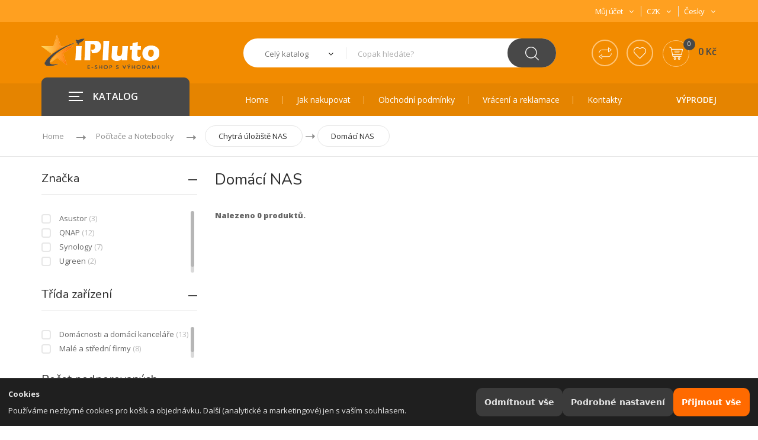

--- FILE ---
content_type: text/html; charset=UTF-8
request_url: https://ipluto.cz/produkty/nas-domaci
body_size: 27895
content:


<!DOCTYPE html>
<!--[if IE 8 ]><html class="ie" xmlns="http://www.w3.org/1999/xhtml" xml:lang="en-US" lang="en-US"> <![endif]-->
<!--[if (gte IE 9)|!(IE)]><!-->
<html xmlns="http://www.w3.org/1999/xhtml" xml:lang="en-US" lang="en-US"><!--<![endif]-->
<head>
	<!-- Basic Page Needs -->
	<title>Domácí NAS | iPLUTO.CZ</title>
		<meta charset="utf-8">
		<meta name="description" content="Chytré úložiště NAS pro vaši hudbu, filmy nebo jiná data. Široký výběr ze značek Synology nebo Qnap a dalších. ">
<meta name="keywords" content="iPLUTO.CZ, Počítače a Notebooky, Chytrá úložiště NAS, Domácí NAS">
<meta name="author" content="Apollo Multimedia">
<meta name="rating" content="general">
<meta name="robots" content="index,follow">
<meta name="googlebot" content="all,follow">
<meta name="revisit-after" content="1 day">

	<!-- Mobile Specific Metas -->
	<meta name="viewport" content="width=device-width, initial-scale=1, maximum-scale=1">

	<!-- Boostrap style -->
	<link rel="stylesheet" type="text/css" href="/stylesheets/bootstrap.min.css">

	<!-- Theme style -->
	<link rel="stylesheet" type="text/css" href="/stylesheets/style.css">
		<link rel="stylesheet" type="text/css" href="/stylesheets/ipluto.css">
			<!-- Reponsive -->
	<link rel="stylesheet" type="text/css" href="/stylesheets/responsive.css">
		<link rel="shortcut icon" href="/favicon/favicon.png">
			
	
	<!-- Javascript -->
		<script type="text/javascript" src="/javascript/jquery.min.js"></script>
</head>
<body class="header_sticky">
    <h1 class="hone">Domácí NAS</h1>
	<div class="boxed">

		<div class="overlay"></div>


<!-- COOKIE BAR -->
<div id="cc-bar" class="cc-bar" role="dialog" aria-live="polite" aria-label="Nastavení cookies" hidden>
  <div class="cc-bar__inner">
    <div class="cc-bar__text">
      <strong class="cc-title">Cookies</strong>
      <p class="cc-desc">
        Používáme nezbytné cookies pro košík a objednávku. Další (analytické a marketingové) jen s vaším souhlasem.      </p>
    </div>
    <div class="cc-bar__actions">
      <button type="button" class="cc-btn cc-btn--ghost" id="cc-reject-all">Odmítnout vše</button>
      <button type="button" class="cc-btn cc-btn--ghost" id="cc-open-modal">Podrobné nastavení</button>
      <button type="button" class="cc-btn cc-btn--primary" id="cc-accept-all">Přijmout vše</button>
    </div>
  </div>
</div>

<!-- COOKIE MODAL -->
<div id="cc-modal" class="cc-modal" role="dialog" aria-modal="true" aria-labelledby="cc-modal-title" hidden>
  <div class="cc-modal__backdrop" data-cc-close></div>
  <div class="cc-modal__dialog" role="document">
    <div class="cc-modal__header">
      <h2 id="cc-modal-title" class="cc-h2">Nastavení cookies</h2>
      <button type="button" class="cc-close" data-cc-close aria-label="Zavřít"></button>
    </div>

    <div class="cc-modal__body">
      <!-- Nezbytné -->
      <section class="cc-row">
        <div class="cc-row__text">
          <div class="cc-row__label">Nezbytné</div>
          <div class="cc-row__help">Košík, objednávka, přihlášení.</div>
        </div>
        <label class="cc-switch" aria-disabled="true">
          <input type="checkbox" id="cc-essential" checked disabled>
          <span class="cc-switch__slider" aria-hidden="true"></span>
        </label>
      </section>

      <!-- Analytika -->
      <section class="cc-row">
        <div class="cc-row__text">
          <label class="cc-row__label" for="cc-analytics">Analytika</label>
          <div class="cc-row__help">Měření návštěvnosti.</div>
        </div>
        <label class="cc-switch">
          <input type="checkbox" id="cc-analytics">
          <span class="cc-switch__slider" aria-hidden="true"></span>
        </label>
      </section>

      <!-- Marketing -->
      <section class="cc-row">
        <div class="cc-row__text">
          <label class="cc-row__label" for="cc-marketing">Marketing</label>
          <div class="cc-row__help">Personalizace obsahu, remarketing, sociální sítě.</div>
        </div>
        <label class="cc-switch">
          <input type="checkbox" id="cc-marketing">
          <span class="cc-switch__slider" aria-hidden="true"></span>
        </label>
      </section>
    </div>

    <div class="cc-modal__footer">
      <button type="button" class="cc-btn cc-btn--ghost" data-cc-close>Zavřít</button>
      <div class="cc-modal__spacer"></div>
      <button type="button" class="cc-btn cc-btn--ghost" id="cc-reject-all-2">Odmítnout vše</button>
      <button type="button" class="cc-btn cc-btn--secondary" id="cc-save">Uložit výběr</button>
      <button type="button" class="cc-btn cc-btn--primary" id="cc-accept-all-2">Přijmout vše</button>
    </div>
  </div>
</div>

<style>
/* ============ Šedivá varianta – bez závislostí ============ */
:root{
  --cc-bg: #1f1f1f;
  --cc-panel: #2a2a2a;
  --cc-border: #3a3a3a;
  --cc-text: #e6e6e6;
  --cc-text-muted:#b9b9b9;
  --cc-link:#d0d0d0;
  --cc-link-h:#ffffff;
  --cc-primary:#ff6a00;
  --cc-primary-h:#ff9c00;
  --cc-ghost:#3b3b3b;
  --cc-ghost-h:#4a4a4a;
  --cc-secondary:#dedede;
  --cc-secondary-h:#ffffff;
  --cc-radius:12px;
  --cc-gap:12px;
  --cc-shadow:0 24px 60px rgba(0,0,0,.45);
  --cc-z-bar: 1080;
  --cc-z-modal:1081;
  --cc-maxw: 720px;
}
#cc-bar[hidden], #cc-modal[hidden]{ display:none; }
.cc-title{ display:block; margin:0 0 4px; font-weight:700; }
.cc-desc{ margin:0; }
.cc-link{ color:var(--cc-link); text-decoration:underline; }
.cc-link:hover{ color:var(--cc-link-h); }

/* BAR */
.cc-bar{
  position:fixed; left:0; right:0; bottom:0; z-index:var(--cc-z-bar);
  color:var(--cc-text); background:var(--cc-bg);
  border-top:1px solid var(--cc-border);
}
.cc-bar__inner{
  margin: 0 auto;
  display:flex; gap:var(--cc-gap); align-items:center; justify-content:space-between;
  padding:14px;
}
.cc-bar__text{ flex:1 1 auto; min-width:0; }
.cc-bar__actions{ display:flex; gap:8px; flex-wrap:wrap; justify-content:flex-end; }

/* BUTTONS */
.cc-btn{
  appearance:none; border:0; cursor:pointer;
  font: 600 14px/1 system-ui, -apple-system, Segoe UI, Roboto, Arial, sans-serif;
  padding:12px 14px; border-radius:10px;
  transition: transform .06s ease, background .15s ease, color .15s ease, box-shadow .15s ease;
  white-space:nowrap;
}
.cc-btn:active{ transform: translateY(1px); }
.cc-btn--primary{ background:var(--cc-primary); color:#ffffff; }
.cc-btn--primary:hover{ background:var(--cc-primary-h); }
.cc-btn--secondary{ background:var(--cc-secondary); color:#1a1a1a; }
.cc-btn--secondary:hover{ background:var(--cc-secondary-h); }
.cc-btn--ghost{ background:var(--cc-ghost); color:var(--cc-text); }
.cc-btn--ghost:hover{ background:var(--cc-ghost-h); }

/* MODAL */
.cc-modal{ position:fixed; inset:0; z-index:var(--cc-z-modal); }
.cc-modal__backdrop{
  position:absolute; inset:0; background:rgba(0,0,0,.55);
  backdrop-filter:saturate(90%) blur(2px);
}
.cc-modal__dialog{
  position:relative; margin:6vh auto; max-width:var(--cc-maxw);
  background:var(--cc-panel); color:var(--cc-text);
  border:1px solid var(--cc-border); border-radius:var(--cc-radius);
  box-shadow:var(--cc-shadow); display:flex; flex-direction:column;
}
.cc-modal__header, .cc-modal__footer{ padding:16px; display:flex; align-items:center; gap:8px;  }
.cc-modal__header{ border-bottom:1px solid var(--cc-border); }
.cc-modal__footer{ border-top:1px solid var(--cc-border); }
.cc-modal__spacer{ flex:1 1 auto; }
.cc-modal__body{ padding:8px 16px; max-height:62vh; overflow:auto; }
.cc-h2{ margin:0; font-size:18px; font-weight:700; color:var(--cc-text);}
h2#cc-modal-title { color: white; }

/* close button */
.cc-close{
  margin-left:auto; width:36px; height:36px; border-radius:9px;
  background:transparent; border:1px solid var(--cc-border); color:var(--cc-text);
}
.cc-close::before{ content:"×"; display:block; font-size:20px; line-height:34px; text-align:center; }
.cc-close:hover{ background:var(--cc-ghost); }

/* rows */
.cc-row{
  display:flex; align-items:center; justify-content:space-between;
  gap:16px; padding:14px 0; border-bottom:1px solid var(--cc-border);
}
.cc-row:last-child{ border-bottom:0; }
.cc-row__text{ flex:1 1 auto; min-width:0; }
.cc-row__label{ font-weight:600; margin-bottom:3px; display:block; }
.cc-row__help{ color:var(--cc-text-muted); font-size:14px; }

/* switch */
.cc-switch{ position:relative; display:inline-flex; align-items:center; cursor:pointer; }
.cc-switch input{ position:absolute; opacity:0; pointer-events:none; }
.cc-switch__slider{
  width:48px; height:28px; border-radius:999px; background:#4a4a4a;
  display:inline-block; position:relative; transition:background .2s ease;
  border:1px solid var(--cc-border);
}
.cc-switch__slider::after{
  content:""; position:absolute; top:50%; left:3px; transform:translateY(-50%);
  width:22px; height:22px; border-radius:50%; background:#dcdcdc; transition:left .2s ease, background .2s ease;
}
.cc-switch input:checked + .cc-switch__slider{ background:#5c9658; }
.cc-switch input:checked + .cc-switch__slider::after{ left:23px; background:#ffffff; }
.cc-switch[aria-disabled="true"]{ opacity:.6; cursor:not-allowed; }

/* responsiveness */
@media (max-width:720px){
  .cc-bar__inner{ flex-direction:column; align-items:stretch; }
  .cc-bar__actions{ justify-content:stretch; }
  .cc-btn{ flex:1 1 auto; text-align:center; }
}
</style>

<script>
(function () {
  "use strict";

  /* ---------- Helpers: cookies + prefs ---------- */
  var COOKIE_NAME = 'cc_prefs_v1';
  var COOKIE_AGE  = 365*24*60*60; // 12 měsíců
  function setCookie(name, value, maxAge) {
    document.cookie = name + "=" + encodeURIComponent(value) +
      "; Max-Age=" + String(maxAge) + "; Path=/; SameSite=Lax";
  }
  function getCookie(name) {
    return document.cookie.split("; ").reduce(function (acc, c) {
      var i = c.indexOf("=");
      var k = c.substring(0, i);
      var v = c.substring(i + 1);
      acc[k] = v; return acc;
    }, {})[name];
  }
  function encodePrefs(p) {
    return [
      "A=" + (p.analytics ? 1 : 0),
      "M=" + (p.marketing ? 1 : 0),
      "T=" + Date.now(),
      "V=1"
    ].join("|");
  }
  function decodePrefs(s) {
    var out = { analytics:false, marketing:false };
    if (!s) return out;
    s.split("|").forEach(function (kv) {
      var parts = kv.split("=");
      if (parts.length !== 2) return;
      if (parts[0] === "A") out.analytics = parts[1] === "1";
      if (parts[0] === "M") out.marketing = parts[1] === "1";
    });
    return out;
  }

  /* ---------- DOM refs ---------- */
  var bar = document.getElementById('cc-bar');
  var modal = document.getElementById('cc-modal');
  var btnOpen = document.getElementById('cc-open-modal');
  var btnRejectAll = document.getElementById('cc-reject-all');
  var btnAcceptAll = document.getElementById('cc-accept-all');
  var btnRejectAll2 = document.getElementById('cc-reject-all-2');
  var btnAcceptAll2 = document.getElementById('cc-accept-all-2');
  var btnSave = document.getElementById('cc-save');
  var swAnalytics = document.getElementById('cc-analytics');
  var swMarketing = document.getElementById('cc-marketing');

  /* ---------- Modal open/close + focus trap ---------- */
  var lastFocused = null;
  function escClose(e){ if (e.key === 'Escape') closeModal(); }
  function openModal() {
    modal.hidden = false;
    lastFocused = document.activeElement;
    modal.setAttribute('tabindex','-1'); modal.focus();
    document.addEventListener('keydown', escClose, true);
    document.body.style.overflow = 'hidden';
  }
  function closeModal() {
    modal.hidden = true;
    document.removeEventListener('keydown', escClose, true);
    if (lastFocused && lastFocused.focus) lastFocused.focus();
    document.body.style.overflow = '';
  }
  document.querySelectorAll('[data-cc-close]').forEach(function(el){
    el.addEventListener('click', closeModal);
  });

  /* ---------- Init ---------- */
  var saved = decodePrefs(getCookie(COOKIE_NAME));
  if (getCookie(COOKIE_NAME)) {
    runPending(saved);       // už rozhodnuto
  } else {
    bar.hidden = false;      // první návštěva
  }

  /* ---------- Actions ---------- */
  function saveAndClose(prefs){
    saved = prefs;
    setCookie(COOKIE_NAME, encodePrefs(prefs), COOKIE_AGE);
    bar.hidden = true;
    closeModal();
    runPending(prefs);
  }
  function acceptAll(){ saveAndClose({analytics:true, marketing:true}); }
  function rejectAll(){ saveAndClose({analytics:false, marketing:false}); }

  if (btnOpen)      btnOpen.addEventListener('click', function(){
    swAnalytics.checked = !!saved.analytics;
    swMarketing.checked = !!saved.marketing;
    openModal();
  });
  if (btnAcceptAll) btnAcceptAll.addEventListener('click', acceptAll);
  if (btnAcceptAll2)btnAcceptAll2.addEventListener('click', acceptAll);
  if (btnRejectAll) btnRejectAll.addEventListener('click', rejectAll);
  if (btnRejectAll2)btnRejectAll2.addEventListener('click', rejectAll);
  if (btnSave)      btnSave.addEventListener('click', function(){
    saveAndClose({ analytics: !!swAnalytics.checked, marketing: !!swMarketing.checked });
  });

  /* ---------- Loader volitelných skriptů/iframes ---------- */
  function runPending(prefs){
    // skripty definované jako <script type="text/plain" data-consent="analytics|marketing">
    document.querySelectorAll('script[type="text/plain"][data-consent]').forEach(function(tpl){
      var need = tpl.getAttribute('data-consent');
      if ((need === 'analytics' && !prefs.analytics) || (need === 'marketing' && !prefs.marketing)) return;

      var s = document.createElement('script');
      if (tpl.src) s.src = tpl.src;
      s.text = tpl.text || '';
      ['async','defer','crossorigin','referrerpolicy','nonce'].forEach(function(a){
        if (tpl.hasAttribute(a)) s.setAttribute(a, tpl.getAttribute(a));
      });
      tpl.parentNode.replaceChild(s, tpl);
    });

    // iframe lazy: <iframe data-consent="marketing" data-src="..."></iframe>
    document.querySelectorAll('iframe[data-consent][data-src]').forEach(function(ifr){
      var need = ifr.getAttribute('data-consent');
      if ((need === 'analytics' && !prefs.analytics) || (need === 'marketing' && !prefs.marketing)) return;
      ifr.src = ifr.getAttribute('data-src');
      ifr.removeAttribute('data-src');
    });

    // event pro vlastní kód
    window.dispatchEvent(new CustomEvent('cc:ready', { detail:{ prefs:prefs }}));
  }

  /* ---------- Public API ---------- */
  window.CC = {
    has: function(k){
      if (k === 'analytics') return !!saved.analytics;
      if (k === 'marketing') return !!saved.marketing;
      return false;
    },
    get: function(){ return { analytics: !!saved.analytics, marketing: !!saved.marketing }; }
  };
})();
</script>
<section id="header" class="header">
				<div class="header-top style2">
					<div class="container">
						<div class="row">
							<div class="col-md-4">
															</div><!-- /.col-md-4 -->
							<div class="col-md-4">
								
							</div><!-- /.col-md-4 -->
							<div class="col-md-4">
								<ul class="flat-unstyled">
									<li class="account">
										<a href="#" title="">Můj účet<i class="fa fa-angle-down" aria-hidden="true"></i></a>
										<ul class="unstyled">
										                                            <li>
											<a href="#" title="" onclick="popup(); return false;">Přihlášení</a>
										</li>
                                            										<li>
											<a href="#" title="">Moje objednávky</a>
										</li>
										<li>
											<a href="#" title="">Oblíbené produkty</a>
										</li>
                                        										</ul>
									</li>
                                    
									<li>
										<a href="#" title="">CZK<i class="fa fa-angle-down" aria-hidden="true"></i></a>
										<ul class="unstyled">
											<li>
												<a href="#" title="">CZK</a>
											</li>

										</ul>
									</li>
									<li>
										<a href="#" title="">Česky<i class="fa fa-angle-down" aria-hidden="true"></i></a>
										<ul class="unstyled">
											<li>
											<a href="#" title="">Česky</a>
										</li>
										
										</ul>
									</li>
								</ul><!-- /.flat-unstyled -->
							</div><!-- /.col-md-4 -->
						</div><!-- /.row -->
					</div><!-- /.container -->
				</div><!-- /.header-top -->
				<div class="header-middle style1">
					<div class="container">
						<div class="row">
							<div class="col-md-3">
								<div id="logo" class="logo">
									<a href="/" title="iPLUTO">
																				<img src="/images/logos/logo-2.png" alt="iPLUTO" loading="lazy">
																			</a>
								</div><!-- /#logo -->
							</div><!-- /.col-md-3 -->
							<div class="col-md-9">
								<div class="top-search style2">
									<form action="/search" method="POST" class="form-search" accept-charset="utf-8">
										<div class="cat-wrap">
											<select name="category" id="category">
											<option value="">Celý katalog</option>
										</select>
											<span><i class="fa fa-angle-down" aria-hidden="true"></i></span>
											<div class="all-categories">
																								<div class="cat-list-search">
													<div class="title">Katalog</div>
													<ul>														<li>Mobily a Tablety</li>
																												<li>PC a Notebooky</li>
																												<li>PC příslušenství</li>
																												<li>TV, Video &amp; Audio</li>
																												<li>Elektro a domácnost</li>
																												<li>Dílna a Hobby</li>
																												<li>Děti a zábava</li>
																											</ul>
												</div><!-- /.cat-list-search -->
												
											</div><!-- /.all-categories -->
										</div><!-- /.cat-wrap -->
										<div class="box-search">
											<input type="text" name="srch" placeholder="Copak hledáte?" onKeyUp="showResult(this.value)" autocomplete="off">
											<span class="btn-search">
												<button type="submit" class="waves-effect"><img src="/images/icons/search-2.png" alt="" loading="lazy"></button>
											</span>
											<div class="search-suggestions" id="search-suggestions">
												<div class="box-suggestions">
													<div class="title">
														Nejčastěji hledané
													</div>
													<ul>
																												<li>
															<div class="image">
																<img src="https://cdn.apollos.cz/IMGCACHE/AT20241022121211598/220_AT20241022121211598_1.webp" alt="Samsung Galaxy A16 5G 4GB/128GB modrá / černá" loading="lazy">
															</div>
															<div class="info-product">
																<div class="name fw700">
																	<a href="/produkt/samsung-galaxy-a16-5g-4gb-128gb-modra-cerna-8806095781730/82/" title="">Samsung Galaxy A16 5G 4GB/128GB modrá / černá</a>
																</div>
																<div class="price">
																	<span class="sale">
																		0 Kč																	</span>
																	<span class="regular">
																		5 690 Kč																	</span>
																</div>
															</div>
														</li>
																												<li>
															<div class="image">
																<img src="https://cdn.apollos.cz/IMGCACHE/AC20240429153013113/220_AC20240429153013113_1.webp" alt="CrockPot CSC063X" loading="lazy">
															</div>
															<div class="info-product">
																<div class="name fw700">
																	<a href="/produkt/crockpot-csc063x-5060569671467/82/" title="">CrockPot CSC063X</a>
																</div>
																<div class="price">
																	<span class="sale">
																		0 Kč																	</span>
																	<span class="regular">
																		2 789 Kč																	</span>
																</div>
															</div>
														</li>
																												<li>
															<div class="image">
																<img src="https://cdn.apollos.cz/IMGCACHE/AC20241127112816428/220_AC20241127112816428_1.webp" alt="Philips QP6542/15 OneBlade Pro 360" loading="lazy">
															</div>
															<div class="info-product">
																<div class="name fw700">
																	<a href="/produkt/philips-qp6542-15-oneblade-pro-360-8720689027137/82/" title="">Philips QP6542/15 OneBlade Pro 360</a>
																</div>
																<div class="price">
																	<span class="sale">
																		0 Kč																	</span>
																	<span class="regular">
																		1 399 Kč																	</span>
																</div>
															</div>
														</li>
																												<li>
															<div class="image">
																<img src="https://cdn.apollos.cz/IMGCACHE/AT2020062895400927/220_AT2020062895400927_1.webp" alt="Canon i-Sensys MF3010" loading="lazy">
															</div>
															<div class="info-product">
																<div class="name fw700">
																	<a href="/produkt/canon-i-sensys-mf3010-4960999783574/82/" title="">Canon i-Sensys MF3010</a>
																</div>
																<div class="price">
																	<span class="sale">
																		0 Kč																	</span>
																	<span class="regular">
																		4 790 Kč																	</span>
																</div>
															</div>
														</li>
																												<li>
															<div class="image">
																<img src="https://cdn.apollos.cz/IMGCACHE/AC2025011717141498/220_AC2025011717141498_1.webp" alt="Tracer SimRacer MANUAL GEARBOX 6v1 (PC/PS4/PS3/Xone/X360/SWITCH) TRAJOY47345" loading="lazy">
															</div>
															<div class="info-product">
																<div class="name fw700">
																	<a href="/produkt/tracer-simracer-manual-gearbox-6v1-pc-ps4-ps3-xone-x360-switch-trajoy47345-5907512872611/82/" title="">Tracer SimRacer MANUAL GEARBOX 6v1 (PC/PS4/PS3/Xone/X360/SWITCH) TRAJOY47345</a>
																</div>
																<div class="price">
																	<span class="sale">
																		0 Kč																	</span>
																	<span class="regular">
																		0 Kč																	</span>
																</div>
															</div>
														</li>
																												<li>
															<div class="image">
																<img src="https://cdn.apollos.cz/IMGCACHE/AC2023071812545557585167/220_AC2023071812545557585167_1.webp" alt="LEGO City 60198 Nákladní vlak" loading="lazy">
															</div>
															<div class="info-product">
																<div class="name fw700">
																	<a href="/produkt/lego-city-60198-nakladni-vlak-5702016109795/82/" title="">LEGO City 60198 Nákladní vlak</a>
																</div>
																<div class="price">
																	<span class="sale">
																		0 Kč																	</span>
																	<span class="regular">
																		4 999 Kč																	</span>
																</div>
															</div>
														</li>
																											</ul>
													
													
												</div><!-- /.box-suggestions -->
												<div class="box-cat">
													<div class="cat-list-search">
														<div class="title">
															Oblíbené kategorie
														</div>
														<ul>
															<li>
																<a href="/produkty/smartphony"><strong>Mobily & Tablety ></strong> Chytré telefony</a>
															</li>
															<li>
																<a href="/produkty/tablety"><strong>Mobily & Tablety ></strong> Tablety</a>
															</li>
															<li>
																<a href="/produkty/kancelarske-notebooky"><strong>PC & Notebooky ></strong> Kancelářské</a>
															</li>
															<li>
																<a href="/produkty/kancelarske-monitory"><strong>PC příslušenství ></strong> Monitory</a>
															</li>
															<li>
																<a href="/produkty/wifi-routery"><strong>PC příslušenství ></strong> WiFi routery</a>
															</li>
															<li>
																<a href="/produkty/tiskarny-multifunkce"><strong>PC příslušenství ></strong> Tiskárny a multifunkce</a>
															</li>
															<li>
																<a href="/produkty/smart-televize"><strong>TV & Audio ></strong> Smart televize</a>
															</li>
															<li>
																<a href="/produkty/kavovary"><strong>Elektro ></strong> Kávovary</a>
															</li>
															<li>
																<a href="/produkty/pece-o-telo"><strong>Elektro ></strong> Péče o tělo</a>
															</li>
															<li>
																<a href="/produkty/naradi-dilna-hobby"><strong>Dílna a hobby ></strong> Nářadí</a>
															</li>
														</ul>
													</div><!-- /.cat-list-search -->
												</div><!-- /.box-cat -->
											</div><!-- /.search-suggestions -->
										</div><!-- /.box-search -->
									</form><!-- /.form-search -->
								</div><!-- /.top-search -->
								<div class="box-cart style1 v1">
									<div class="inner-box">
										<ul class="menu-compare-wishlist">
											<li class="compare">
												<a href="#" title="">
													<img src="/images/icons/compare-2.png" alt="" loading="lazy">
												</a>
											</li>
											<li class="wishlist">
												<a href="#" title="">
													<img src="/images/icons/wishlist-2.png" alt="" loading="lazy">
												</a>
											</li>
										</ul><!-- /.menu-compare-wishlist -->
									</div><!-- /.inner-box -->
									<div class="inner-box" id="carti">

										
											
										<a href="#" title="">
											<div class="icon-cart">
												<img src="/images/icons/add-cart.png" alt="" loading="lazy">
												<span>0</span>
											</div>
											<div class="price">
												0 Kč											</div>
										</a>
	<div class="dropdown-box">
<ul>	<div class="center"><br><strong>Váš nákupní košík je zatím prázdný</strong><br><br><br></div>
	

												
											</ul>
											<div class="total">
												<span>Celkem vč. DPH:</span>
												<span class="price">0 Kč</span>
											</div>
											<div class="btn-cart">
												<a href="/kosik" class="view-cart" title="">Košík</a>
												<a href="/objednavka" class="check-out" title="">Objednávka</a>
											</div>


<br>
						<a href="/info/soutez">
						<img src="/images/banner_kosik_soutez_ipluto2.jpg" loading="lazy">
							</a>
		


</div>
										
									</div><!-- /.inner-box -->
								</div><!-- /.box-cart -->
							</div><!-- /.col-md-9 -->
						</div><!-- /.row -->
					</div><!-- /.container -->
				</div><!-- /.header-middle -->
				<div class="header-bottom style2">
					<div class="container">
						<div class="row">
							<div class="col-md-3 col-2">
								<div id="mega-menu">
									<div class="btn-mega"><span></span>KATALOG</div>
									<ul class="menu">
																				<li>
											<a href="#" title="" class="dropdown">
												<span class="menu-img">
													<img src="/images/icons/menu/i01.png" alt="Mobily a Tablety" loading="lazy">
												</span>
												<span class="menu-title">
													Mobily a Tablety												</span>
											</a>
											<div class="drop-menu">

																								
												<div class="one-third">
													
													
													                                                                                                <div class="mmimg"><a href="/produkty/mobily"><img src="https://www.apollos.cz/images/navi/8.png" width="80" alt="Mobilní telefony" loading="lazy" /></a></div>
                                                <div class="mmtxt">
                                                <div class="cat-title"><a href="/produkty/mobily">Mobilní telefony</a></div>
                                                                                                												 

                                                 
                                                

                                                                                                                                                  												 

                                                 
                                                

                                                                                                                                                  												 

                                                 
                                                

                                                                                                                                                  												 

                                                 
                                                

                                                                                                                                                  												 

                                                 
                                                

                                                                                                  <ul class="mmh4"><li><a href="/produkty/smartphony">Chytré telefony</a></li> <li><a href="/produkty/klasicke-mobily">Klasické</a></li> <li><a href="/produkty/odolne-telefony">Odolné</a></li> <li><a href="/produkty/mobily-pro-seniory">Pro seniory</a></li</ul></div>                                                <div class="mmimg"><a href="/produkty/tablety"><img src="https://www.apollos.cz/images/navi/15.png" width="80" alt="Tablety" loading="lazy" /></a></div>
                                                <div class="mmtxt">
                                                <div class="cat-title"><a href="/produkty/tablety">Tablety</a></div>
                                                                                                												 

                                                 
                                                

                                                                                                                                                  												 

                                                 
                                                

                                                                                                                                                  												 

                                                 
                                                

                                                                                                                                                  												 

                                                 
                                                

                                                                                                                                                  												 

                                                 
                                                

                                                                                                                                                  												 

                                                 
                                                

                                                                                                                                                  												 

                                                 
                                                

                                                                                                  <ul class="mmh4"><li><a href="/produkty/ipady">iPad</a></li> <li><a href="/produkty/android-tablety">Android</a></li> <li><a href="/produkty/windows-tablety">Windows</a></li> <li><a href="/produkty/2v1-tablety">2v1</a></li> <li><a href="/produkty/tablety-s-5g-a-lte">s 5G/LTE</a></li> <li><a href="/produkty/tablety-pro-deti">pro děti</a></li</ul></div>                                                <div class="mmimg"><a href="/produkty/prislusenstvi-k-telefonum"><img src="https://www.apollos.cz/images/navi/22.png" width="80" alt="Příslušenství k telefonům" loading="lazy" /></a></div>
                                                <div class="mmtxt">
                                                <div class="cat-title"><a href="/produkty/prislusenstvi-k-telefonum">Příslušenství k telefonům</a></div>
                                                                                                												 

                                                 
                                                

                                                                                                                                                  												 

                                                 
                                                

                                                                                                                                                  												 

                                                 
                                                

                                                                                                                                                  												 

                                                 
                                                

                                                                                                                                                  												 

                                                 
                                                

                                                                                                                                                  												 

                                                 
                                                

                                                                                                                                                  												 

                                                 
                                                

                                                                                                                                                  												 

                                                 
                                                

                                                                                                                                                  												 

                                                 
                                                

                                                                                                                                                  												 

                                                 
                                                

                                                                                                                                                  												 

                                                 
                                                

                                                                                                  <ul class="mmh4"><li><a href="/produkty/nabijecky-k-mobilum">Nabíječky</a></li> <li><a href="/produkty/powerbanky-pro-mobily">Powerbanky</a></li> <li><a href="/produkty/obaly-a-kryty-na-mobily">Pouzdra a kryty</a></li> <li><a href="/produkty/ochranne-folie-a-skla-pro-mobily">Ochranná skla a folie</a></li> <li><a href="/produkty/pametove-karty-do-mobilu">Paměťové karty</a></li> <li><a href="/produkty/selfie-tycky-a-stativy">Selfie tyčky a stativy</a></li> <li><a href="/produkty/nahlavni-soupravy-headsety-handsfree">Headsety a HF</a></li> <li><a href="/produkty/reproduktory-k-mobilum">Reproduktory</a></li> <li><a href="/produkty/autoprislusenstvi-pro-mobily">Držáky a autopříslušenství</a></li> <li><a href="/produkty/kabely-pro-mobily">Kabely</a></li</ul></div></div><div class="one-third">                                                <div class="mmimg"><a href="/produkty/prislusenstvi-k-tabletum"><img src="https://www.apollos.cz/images/navi/34.png" width="80" alt="Příslušenství k tabletům" loading="lazy" /></a></div>
                                                <div class="mmtxt">
                                                <div class="cat-title"><a href="/produkty/prislusenstvi-k-tabletum">Příslušenství k tabletům</a></div>
                                                                                                												 

                                                 
                                                

                                                                                                                                                  												 

                                                 
                                                

                                                                                                                                                  												 

                                                 
                                                

                                                                                                                                                  												 

                                                 
                                                

                                                                                                                                                  												 

                                                 
                                                

                                                                                                                                                  												 

                                                 
                                                

                                                                                                                                                  												 

                                                 
                                                

                                                                                                                                                  												 

                                                 
                                                

                                                                                                                                                  												 

                                                 
                                                

                                                                                                  <ul class="mmh4"><li><a href="/produkty/nabijecky-k-tabletum">Nabíječky</a></li> <li><a href="/produkty/powerbanky">Powerbanky</a></li> <li><a href="/produkty/pouzdra-a-kryty-na-tablety">Pouzdra a kryty</a></li> <li><a href="/produkty/Ochranna-skla-a-folie-pro-tablety">Ochranná skla a folie</a></li> <li><a href="/produkty/pametove-karty-do-tabletu">Paměťové karty</a></li> <li><a href="/produkty/reproduktory-k-tabletum">Reproduktory</a></li> <li><a href="/produkty/autoprislusenstvi-pro-tablety">Držáky a autopříslušenství</a></li> <li><a href="/produkty/kabely-pro-tablety">Kabely</a></li</ul></div>                                                <div class="mmimg"><a href="/produkty/ctecky-eknih"><img src="https://www.apollos.cz/images/navi/44.png" width="80" alt="Čtečky e-knih" loading="lazy" /></a></div>
                                                <div class="mmtxt">
                                                <div class="cat-title"><a href="/produkty/ctecky-eknih">Čtečky e-knih</a></div>
                                                                                                												 

                                                 
                                                

                                                                                                                                                  												 

                                                 
                                                

                                                                                                                                                  												 

                                                 
                                                

                                                                                                  <ul class="mmh4"><li><a href="/produkty/dotykove-ctecky-eknih">Dotykové</a></li> <li><a href="/produkty/klasicke-ctecky-eknih">Klasické</a></li</ul></div>                                                <div class="mmimg"><a href="/produkty/GPS-navigace"><img src="https://www.apollos.cz/images/navi/48.png" width="80" alt="Navigace" loading="lazy" /></a></div>
                                                <div class="mmtxt">
                                                <div class="cat-title"><a href="/produkty/GPS-navigace">Navigace</a></div>
                                                                                                												 

                                                 
                                                

                                                                                                                                                  												 

                                                 
                                                

                                                                                                                                                  												 

                                                 
                                                

                                                                                                                                                  												 

                                                 
                                                

                                                                                                                                                  												 

                                                 
                                                

                                                                                                  <ul class="mmh4"><li><a href="/produkty/gps-navigace-do-auta">Auto</a></li> <li><a href="/produkty/navigace-na-kolo">Cyklo</a></li> <li><a href="/produkty/navigace-pro-motorky">Moto</a></li> <li><a href="/produkty/prislusenstvi-pro-gps-navigace">Příslušenství</a></li</ul></div></div><div class="one-third">                                                <div class="mmimg"><a href="/produkty/ip-telefonie"><img src="https://www.apollos.cz/images/navi/53.png" width="80" alt="VOIP telefony" loading="lazy" /></a></div>
                                                <div class="mmtxt">
                                                <div class="cat-title"><a href="/produkty/ip-telefonie">VOIP telefony</a></div>
                                                                                                												 

                                                 
                                                

                                                                                                                                                  												 

                                                 
                                                

                                                                                                                                                  												 

                                                 
                                                

                                                                                                                                                  												 

                                                 
                                                

                                                                                                  <ul class="mmh4"><li><a href="/produkty/voip-telefony">Telefony</a></li> <li><a href="/produkty/VOIP-telefony-prislusenstvi">VoIP ústředny</a></li> <li><a href="/produkty/audiokonference-videokonference">Audio a Videokonference</a></li</ul></div>                                                <div class="mmimg"><a href="/produkty/stolni-telefony-a-faxy"><img src="https://www.apollos.cz/images/navi/56.png" width="80" alt="Stolní telefony a faxy" loading="lazy" /></a></div>
                                                <div class="mmtxt">
                                                <div class="cat-title"><a href="/produkty/stolni-telefony-a-faxy">Stolní telefony a faxy</a></div>
                                                                                                												 

                                                 
                                                

                                                                                                                                                  												 

                                                 
                                                

                                                                                                                                                  												 

                                                 
                                                

                                                                                                  <ul class="mmh4"><li><a href="/produkty/stolni-telefony">Telefony</a></li> <li><a href="/produkty/faxy">Faxy</a></li</ul></div>                                                <div class="mmimg"><a href="/produkty/smart-elektronika-k-telefonum-a-tabletum"><img src="https://www.apollos.cz/images/navi/59.png" width="80" alt="SMART elektronika" loading="lazy" /></a></div>
                                                <div class="mmtxt">
                                                <div class="cat-title"><a href="/produkty/smart-elektronika-k-telefonum-a-tabletum">SMART elektronika</a></div>
                                                                                                												 

                                                 
                                                

                                                                                                                                                  												 

                                                 
                                                

                                                                                                                                                  												 

                                                 
                                                

                                                                                                                                                  												 

                                                 
                                                

                                                                                                                                                  												 

                                                 
                                                

                                                                                                                                                  												 

                                                 
                                                

                                                                                                                                                  												 

                                                 
                                                

                                                  <ul class="mmh4"><li><a href="/produkty/smart-watch">Chytré hodinky</a></li> <li><a href="/produkty/fitness-naramky">Fitness náramky</a></li> <li><a href="/produkty/prislusenstvi-k-chytrym-hodinkam">Příslušenství k chytrým hodinkám</a></li> <li><a href="/produkty/smart-elektronika-do-domacnosti">SMART domácnost</a></li> <li><a href="/produkty/smart-elektronika-pro-zdravi">SMART zdraví</a></li> <li><a href="/produkty/smart-hracky">SMART hračky</a></li</ul></div> 
													
													
													
												</div>
												
												
											</div>
										</li>
																				<li>
											<a href="#" title="" class="dropdown">
												<span class="menu-img">
													<img src="/images/icons/menu/i02.png" alt="PC a Notebooky" loading="lazy">
												</span>
												<span class="menu-title">
													PC a Notebooky												</span>
											</a>
											<div class="drop-menu">

																								
												<div class="one-third">
													
													
													                                                                                                <div class="mmimg"><a href="/produkty/pocitacove-sestavy"><img src="https://www.apollos.cz/images/navi/65.png" width="80" alt="PC sestavy" loading="lazy" /></a></div>
                                                <div class="mmtxt">
                                                <div class="cat-title"><a href="/produkty/pocitacove-sestavy">PC sestavy</a></div>
                                                                                                												 

                                                 
                                                

                                                                                                                                                  												 

                                                 
                                                

                                                                                                                                                  												 

                                                 
                                                

                                                                                                                                                  												 

                                                 
                                                

                                                                                                                                                  												 

                                                 
                                                

                                                                                                                                                  												 

                                                 
                                                

                                                                                                                                                  												 

                                                 
                                                

                                                                                                  <ul class="mmh4"><li><a href="/produkty/all-in-one-pc">All in One</a></li> <li><a href="/produkty/pocitace-do-kancelere">Kancelářské</a></li> <li><a href="/produkty/herni-pocitace">Herní</a></li> <li><a href="/produkty/barebone-pocitace">Barebone PC</a></li> <li><a href="/produkty/mini-pc">Mini PC</a></li> <li><a href="/produkty/apple-imac">Apple iMac</a></li</ul></div>                                                <div class="mmimg"><a href="/produkty/notebooky"><img src="https://www.apollos.cz/images/navi/72.png" width="80" alt="Notebooky" loading="lazy" /></a></div>
                                                <div class="mmtxt">
                                                <div class="cat-title"><a href="/produkty/notebooky">Notebooky</a></div>
                                                                                                												 

                                                 
                                                

                                                                                                                                                  												 

                                                 
                                                

                                                                                                                                                  												 

                                                 
                                                

                                                                                                                                                  												 

                                                 
                                                

                                                                                                                                                  												 

                                                 
                                                

                                                                                                                                                  												 

                                                 
                                                

                                                                                                                                                  												 

                                                 
                                                

                                                                                                                                                  												 

                                                 
                                                

                                                                                                  <ul class="mmh4"><li><a href="/produkty/herni-notebooky">Herní</a></li> <li><a href="/produkty/kancelarske-notebooky">Kancelářské</a></li> <li><a href="/produkty/zakladni-notebooky">Základní</a></li> <li><a href="/produkty/dotykove-notebooky">Dotykové</a></li> <li><a href="/produkty/2v1-notebooky">2v1</a></li> <li><a href="/produkty/profesionalni-notebooky">Profesionální</a></li> <li><a href="/produkty/apple-macbooky">Apple Macbook</a></li</ul></div>                                                <div class="mmimg"><a href="/produkty/chytra-uloziste-nas"><img src="https://www.apollos.cz/images/navi/80.png" width="80" alt="Chytrá úložiště NAS" loading="lazy" /></a></div>
                                                <div class="mmtxt">
                                                <div class="cat-title"><a href="/produkty/chytra-uloziste-nas">Chytrá úložiště NAS</a></div>
                                                                                                												 

                                                 
                                                

                                                                                                                                                  												 

                                                 
                                                

                                                                                                                                                  												 

                                                 
                                                

                                                                                                                                                  												 

                                                 
                                                

                                                                                                  <ul class="mmh4"><li><a href="/produkty/firemni-nas">Firemní</a></li> <li><a href="/produkty/domaci-nas">Domácí</a></li> <li><a href="/produkty/prislusenstvi-pro-nas">Příslušenství</a></li</ul></div></div><div class="one-third">                                                <div class="mmimg"><a href="/produkty/servery"><img src="https://www.apollos.cz/images/navi/87.png" width="80" alt="Servery" loading="lazy" /></a></div>
                                                <div class="mmtxt">
                                                <div class="cat-title"><a href="/produkty/servery">Servery</a></div>
                                                                                                												 

                                                 
                                                

                                                                                                                                                  												 

                                                 
                                                

                                                                                                                                                  												 

                                                 
                                                

                                                                                                                                                  												 

                                                 
                                                

                                                                                                  <ul class="mmh4"><li><a href="/produkty/servery-do-racku">Do racku</a></li> <li><a href="/produkty/skrinove-servery">Skříňové</a></li> <li><a href="/produkty/prislusenstvi-k-serverum">Příslušenství</a></li</ul></div>                                                <div class="mmimg"><a href="/produkty/pc-tablety"><img src="https://www.apollos.cz/images/navi/92.png" width="80" alt="Tablety" loading="lazy" /></a></div>
                                                <div class="mmtxt">
                                                <div class="cat-title"><a href="/produkty/pc-tablety">Tablety</a></div>
                                                                                                												 

                                                 
                                                

                                                                                                                                                  												 

                                                 
                                                

                                                                                                                                                  												 

                                                 
                                                

                                                                                                                                                  												 

                                                 
                                                

                                                                                                                                                  												 

                                                 
                                                

                                                                                                                                                  												 

                                                 
                                                

                                                                                                                                                  												 

                                                 
                                                

                                                                                                  <ul class="mmh4"><li><a href="/produkty/pc-ipady">iPad</a></li> <li><a href="/produkty/tablety-s-androidem">Android</a></li> <li><a href="/produkty/tablety-s-windows">Windows</a></li> <li><a href="/produkty/tablety-2v1">2v1</a></li> <li><a href="/produkty/3g-a-lte-tablety">s 3G/LTE</a></li> <li><a href="/produkty/detske-tablety">pro děti</a></li</ul></div>                                                <div class="mmimg"><a href="/produkty/software"><img src="https://www.apollos.cz/images/navi/99.png" width="80" alt="Software" loading="lazy" /></a></div>
                                                <div class="mmtxt">
                                                <div class="cat-title"><a href="/produkty/software">Software</a></div>
                                                                                                												 

                                                 
                                                

                                                                                                                                                  												 

                                                 
                                                

                                                                                                                                                  												 

                                                 
                                                

                                                                                                                                                  												 

                                                 
                                                

                                                                                                                                                  												 

                                                 
                                                

                                                                                                                                                  												 

                                                 
                                                

                                                                                                                                                  												 

                                                 
                                                

                                                                                                                                                  												 

                                                 
                                                

                                                                                                  <ul class="mmh4"><li><a href="/produkty/antiviry">Antiviry</a></li> <li><a href="/produkty/graficky-software">Grafický software</a></li> <li><a href="/produkty/kancelarsky-software">Kancelářský software</a></li> <li><a href="/produkty/zalohovaci-software">Zálohovací software</a></li> <li><a href="/produkty/operacni-systemy">Operační systémy</a></li> <li><a href="/produkty/Hry">Hry</a></li> <li><a href="/produkty/pokladni-software">Pokladní software s EET</a></li</ul></div></div><div class="one-third">                                                <div class="mmimg"><a href="/produkty/pokladni-systemy-eet"><img src="https://www.apollos.cz/images/navi/108.png" width="80" alt="Pokladny EET" loading="lazy" /></a></div>
                                                <div class="mmtxt">
                                                <div class="cat-title"><a href="/produkty/pokladni-systemy-eet">Pokladny EET</a></div>
                                                                                                												 

                                                 
                                                

                                                                                                                                                  												 

                                                 
                                                

                                                                                                                                                  												 

                                                 
                                                

                                                                                                                                                  												 

                                                 
                                                

                                                                                                                                                  												 

                                                 
                                                

                                                                                                                                                  												 

                                                 
                                                

                                                                                                  <ul class="mmh4"><li><a href="/produkty/tiskarny-pro-eet-pokladny">EET tiskárny</a></li> <li><a href="/produkty/eet-pokladny">EET pokladny</a></li> <li><a href="/produkty/eet-pokladni-software">Pokladní SW</a></li> <li><a href="/produkty/prislusenstvi-k-eet-pokladnam">Příslušenství k pokladnám</a></li> <li><a href="/produkty/skenery-a-ctecky-kodu">Čtečky kódů</a></li</ul></div>                                                <div class="mmimg"><a href="/produkty/prislusenstvi-pro-notebooky"><img src="https://www.apollos.cz/images/navi/112.png" width="80" alt="Příslušenství pro Notebooky" loading="lazy" /></a></div>
                                                <div class="mmtxt">
                                                <div class="cat-title"><a href="/produkty/prislusenstvi-pro-notebooky">Příslušenství pro Notebooky</a></div>
                                                                                                												 

                                                 
                                                

                                                                                                                                                  												 

                                                 
                                                

                                                                                                                                                  												 

                                                 
                                                

                                                                                                                                                  												 

                                                 
                                                

                                                                                                                                                  												 

                                                 
                                                

                                                                                                                                                  												 

                                                 
                                                

                                                                                                                                                  												 

                                                 
                                                

                                                                                                                                                  												 

                                                 
                                                

                                                                                                                                                  												 

                                                 
                                                

                                                                                                                                                  												 

                                                 
                                                

                                                                                                                                                  												 

                                                 
                                                

                                                                                                                                                  												 

                                                 
                                                

                                                  <ul class="mmh4"><li><a href="/produkty/baterie-pro-notebooky">Baterie</a></li> <li><a href="/produkty/brasny-a-batohy-na-notebooky">Brašny a batohy</a></li> <li><a href="/produkty/drzaky-podlozky-pro-notebooky-monitory">Držáky a podložky</a></li> <li><a href="/produkty/dokovaci-stanice-pro-notebooky">Dokovací stanice</a></li> <li><a href="/produkty/nabijecky-pro-notebooky">Napájecí adaptéry</a></li> <li><a href="/produkty/reproduktory-k-notebookum">Reproduktory</a></li> <li><a href="/produkty/ram-pro-notebooky">Operační paměti</a></li> <li><a href="/produkty/klavesnice-k-notebookum">Klávesnice</a></li> <li><a href="/produkty/zabezpeceni-pro-notebooky">Zabezpečení</a></li> <li><a href="/produkty/mysi-k-notebookum">Myši</a></li> <li><a href="/produkty/rozsirena-zaruka">Rozšířené záruky</a></li</ul></div> 
													
													
													
												</div>
												
												
											</div>
										</li>
																				<li>
											<a href="#" title="" class="dropdown">
												<span class="menu-img">
													<img src="/images/icons/menu/i03.png" alt="PC příslušenství" loading="lazy">
												</span>
												<span class="menu-title">
													PC příslušenství												</span>
											</a>
											<div class="drop-menu">

																								
												<div class="one-third">
													
													
													                                                                                                <div class="mmimg"><a href="/produkty/monitory"><img src="https://www.apollos.cz/images/navi/125.png" width="80" alt="Monitory" loading="lazy" /></a></div>
                                                <div class="mmtxt">
                                                <div class="cat-title"><a href="/produkty/monitory">Monitory</a></div>
                                                                                                												 

                                                 
                                                

                                                                                                                                                  												 

                                                 
                                                

                                                                                                                                                  												 

                                                 
                                                

                                                                                                                                                  												 

                                                 
                                                

                                                                                                                                                  												 

                                                 
                                                

                                                                                                                                                  												 

                                                 
                                                

                                                                                                                                                  												 

                                                 
                                                

                                                                                                                                                  												 

                                                 
                                                

                                                                                                  <ul class="mmh4"><li><a href="/produkty/kancelarske-monitory">Kancelářské</a></li> <li><a href="/produkty/4k-monitory">4K Ultra HD</a></li> <li><a href="/produkty/herni-monitory">Herní</a></li> <li><a href="/produkty/prohnute-monitory">Prohnuté</a></li> <li><a href="/produkty/monitory-s-tv-tunerem">S TV tunerem</a></li> <li><a href="/produkty/digital-signage">Digital Signage</a></li> <li><a href="/produkty/dotykove-monitory">Dotykové monitory</a></li</ul></div>                                                <div class="mmimg"><a href="/produkty/externi-disky-pevne-disky-hdd-flashdisky-pametove-karty"><img src="https://www.apollos.cz/images/navi/134.png" width="80" alt="Úložiště a pevné disky" loading="lazy" /></a></div>
                                                <div class="mmtxt">
                                                <div class="cat-title"><a href="/produkty/externi-disky-pevne-disky-hdd-flashdisky-pametove-karty">Úložiště a pevné disky</a></div>
                                                                                                												 

                                                 
                                                

                                                                                                                                                  												 

                                                 
                                                

                                                                                                                                                  												 

                                                 
                                                

                                                                                                                                                  												 

                                                 
                                                

                                                                                                                                                  												 

                                                 
                                                

                                                                                                                                                  												 

                                                 
                                                

                                                                                                                                                  												 

                                                 
                                                

                                                                                                  <ul class="mmh4"><li><a href="/produkty/externi-disky">Externí disky</a></li> <li><a href="/produkty/externi-disky-ssd">Externí disky SSD</a></li> <li><a href="/produkty/pevne-disky-ssd">Pevné disky SSD</a></li> <li><a href="/produkty/interni-pevne-disky-hdd">Pevné disky HDD</a></li> <li><a href="/produkty/flashdisky">Flashdisky</a></li> <li><a href="/produkty/pametove-karty">Paměťové karty</a></li</ul></div>                                                <div class="mmimg"><a href="/produkty/nas-chytre-uloziste"><img src="https://www.apollos.cz/images/navi/139.png" width="80" alt="Chytrá datová úložiště NAS" loading="lazy" /></a></div>
                                                <div class="mmtxt">
                                                <div class="cat-title"><a href="/produkty/nas-chytre-uloziste">Chytrá datová úložiště NAS</a></div>
                                                                                                												 

                                                 
                                                

                                                                                                                                                  												 

                                                 
                                                

                                                                                                                                                  												 

                                                 
                                                

                                                                                                                                                  												 

                                                 
                                                

                                                                                                  <ul class="mmh4"><li><a href="/produkty/nas-firemni">Firemní</a></li> <li><a href="/produkty/nas-domaci">Domácí</a></li> <li><a href="/produkty/nas-prislusenstvi">Příslušenství</a></li</ul></div>                                                <div class="mmimg"><a href="/produkty/klavesnice-mysi"><img src="https://www.apollos.cz/images/navi/152.png" width="80" alt="Klávesnice a myši" loading="lazy" /></a></div>
                                                <div class="mmtxt">
                                                <div class="cat-title"><a href="/produkty/klavesnice-mysi">Klávesnice a myši</a></div>
                                                                                                												 

                                                 
                                                

                                                                                                                                                  												 

                                                 
                                                

                                                                                                                                                  												 

                                                 
                                                

                                                                                                                                                  												 

                                                 
                                                

                                                                                                                                                  												 

                                                 
                                                

                                                                                                  <ul class="mmh4"><li><a href="/produkty/pocitacove-klavesnice">Klávesnice</a></li> <li><a href="/produkty/pocitacove-mysi">Myši</a></li> <li><a href="/produkty/sety-klavesnice-s-mysi">Sety klávesnice s myší</a></li> <li><a href="/produkty/graficke-tablety">Grafické tablety</a></li</ul></div>                                                <div class="mmimg"><a href="/produkty/zalozni-zdroje-a-prepetove-ochrany"><img src="https://www.apollos.cz/images/navi/200.png" width="80" alt="Záložní zdroje a přepěťové ochrany" loading="lazy" /></a></div>
                                                <div class="mmtxt">
                                                <div class="cat-title"><a href="/produkty/zalozni-zdroje-a-prepetove-ochrany">Záložní zdroje a přepěťové ochrany</a></div>
                                                                                                												 

                                                 
                                                

                                                                                                                                                  												 

                                                 
                                                

                                                                                                                                                  												 

                                                 
                                                

                                                                                                                                                  												 

                                                 
                                                

                                                                                                                                                  												 

                                                 
                                                

                                                                                                  <ul class="mmh4"><li><a href="/produkty/klasicke-ups">Klasické UPS</a></li> <li><a href="/produkty/rackove-ups">Rackové UPS</a></li> <li><a href="/produkty/prepetove-ochrany">Přepěťové ochrany</a></li> <li><a href="/produkty/baterie-do-ups">Baterie</a></li</ul></div></div><div class="one-third">                                                <div class="mmimg"><a href="/produkty/tiskarny-multifunkce"><img src="https://www.apollos.cz/images/navi/177.png" width="80" alt="Tiskárny a multifunkce" loading="lazy" /></a></div>
                                                <div class="mmtxt">
                                                <div class="cat-title"><a href="/produkty/tiskarny-multifunkce">Tiskárny a multifunkce</a></div>
                                                                                                												 

                                                 
                                                

                                                                                                                                                  												 

                                                 
                                                

                                                                                                                                                  												 

                                                 
                                                

                                                                                                                                                  												 

                                                 
                                                

                                                                                                                                                  												 

                                                 
                                                

                                                                                                                                                  												 

                                                 
                                                

                                                                                                                                                  												 

                                                 
                                                

                                                                                                                                                  												 

                                                 
                                                

                                                                                                                                                  												 

                                                 
                                                

                                                                                                                                                  												 

                                                 
                                                

                                                                                                                                                  												 

                                                 
                                                

                                                                                                  <ul class="mmh4"><li><a href="/produkty/skenery">Skenery</a></li> <li><a href="/produkty/laserove-multifunkce">Laserové multifunkce</a></li> <li><a href="/produkty/laserove-tiskarny">Laserové tiskárny</a></li> <li><a href="/produkty/inkoustove-multifunkce">Inkoustové multifunkce</a></li> <li><a href="/produkty/inkoustove-tiskarny">Inkoustové tiskárny</a></li> <li><a href="/produkty/3d-tiskarny">3D tiskárny</a></li> <li><a href="/produkty/eet-pokladni-tiskarny">EET tiskárny</a></li> <li><a href="/produkty/jehlickove-tiskarny">Jehličkové tiskárny</a></li> <li><a href="/produkty/tiskarny-stitku-a-etiket">Tiskárny štítků</a></li> <li><a href="/produkty/velkoformatove-tiskarny-a-plotry">Velkoformátové</a></li</ul></div>                                                <div class="mmimg"><a href="/produkty/spotrebni-material-pro-tiskarny"><img src="https://www.apollos.cz/images/navi/193.png" width="80" alt="Spotřební materiál" loading="lazy" /></a></div>
                                                <div class="mmtxt">
                                                <div class="cat-title"><a href="/produkty/spotrebni-material-pro-tiskarny">Spotřební materiál</a></div>
                                                                                                												 

                                                 
                                                

                                                                                                                                                  												 

                                                 
                                                

                                                                                                                                                  												 

                                                 
                                                

                                                                                                                                                  												 

                                                 
                                                

                                                                                                                                                  												 

                                                 
                                                

                                                                                                                                                  												 

                                                 
                                                

                                                                                                                                                  												 

                                                 
                                                

                                                                                                                                                  												 

                                                 
                                                

                                                                                                                                                  												 

                                                 
                                                

                                                                                                                                                  												 

                                                 
                                                

                                                                                                  <ul class="mmh4"><li><a href="/produkty/naplne-tonery-cartridge-pasky-pro-tiskarny-brother">Náplně Brother</a></li> <li><a href="/produkty/naplne-tonery-cartridge-pasky-pro-tiskarny-canon">Náplně Canon</a></li> <li><a href="/produkty/naplne-tonery-cartridge-pasky-pro-tiskarny-epson">Náplně Epson</a></li> <li><a href="/produkty/naplne-tonery-cartridge-pasky-pro-tiskarny-hp">Náplně HP</a></li> <li><a href="/produkty/naplne-tonery-cartridge-pasky-pro-tiskarny-samsung">Náplně Samsung</a></li> <li><a href="/produkty/naplne-tonery-cartridge-pasky-pro-tiskarny-xerox">Náplně Xerox</a></li> <li><a href="/produkty/naplne-tonery-cartridge-pasky-pro-ostatni-tiskarny">Náplně Ostatní</a></li> <li><a href="/produkty/struny-pro-3d-tisk">Struny pro 3D tisk</a></li> <li><a href="/produkty/papiry">Papíry</a></li</ul></div>                                                <div class="mmimg"><a href="/produkty/pc-komponenty"><img src="https://www.apollos.cz/images/navi/610.png" width="80" alt="PC komponenty" loading="lazy" /></a></div>
                                                <div class="mmtxt">
                                                <div class="cat-title"><a href="/produkty/pc-komponenty">PC komponenty</a></div>
                                                                                                												 

                                                 
                                                

                                                                                                                                                  												 

                                                 
                                                

                                                                                                                                                  												 

                                                 
                                                

                                                                                                                                                  												 

                                                 
                                                

                                                                                                                                                  												 

                                                 
                                                

                                                                                                                                                  												 

                                                 
                                                

                                                                                                                                                  												 

                                                 
                                                

                                                                                                                                                  												 

                                                 
                                                

                                                                                                                                                  												 

                                                 
                                                

                                                                                                  <ul class="mmh4"><li><a href="/produkty/procesory">Procesory</a></li> <li><a href="/produkty/zakladni-desky">Základní desky</a></li> <li><a href="/produkty/graficke-karty">Grafické karty</a></li> <li><a href="/produkty/pameti">Paměti</a></li> <li><a href="/produkty/komponenty-pevne-disky">Pevné disky</a></li> <li><a href="/produkty/rozsirujici-karty">Rozšiřující karty</a></li> <li><a href="/produkty/napajeci-zdroje-pro-pc">Zdroje</a></li> <li><a href="/produkty/pc-chlazeni">Chlazení</a></li</ul></div>                                                <div class="mmimg"><a href="/produkty/firewally-zabezpeceni-site-utm"><img src="https://www.apollos.cz/images/navi/288.png" width="80" alt="Zabezpečení sítě" loading="lazy" /></a></div>
                                                <div class="mmtxt">
                                                <div class="cat-title"><a href="/produkty/firewally-zabezpeceni-site-utm">Zabezpečení sítě</a></div>
                                                                                                												 

                                                 
                                                

                                                                                                                                                  												 

                                                 
                                                

                                                                                                                                                  												 

                                                 
                                                

                                                                                                  <ul class="mmh4"><li><a href="/produkty/firewally">Firewally</a></li> <li><a href="/produkty/licence-k-firewallum">Licence</a></li</ul></div></div><div class="one-third">                                                <div class="mmimg"><a href="/produkty/3g-lte-dsl-modemy"><img src="https://www.apollos.cz/images/navi/280.png" width="80" alt="Mobilní a DSL modemy" loading="lazy" /></a></div>
                                                <div class="mmtxt">
                                                <div class="cat-title"><a href="/produkty/3g-lte-dsl-modemy">Mobilní a DSL modemy</a></div>
                                                                                                												 

                                                 
                                                

                                                                                                                                                  												 

                                                 
                                                

                                                                                                                                                  												 

                                                 
                                                

                                                                                                  <ul class="mmh4"><li><a href="/produkty/adsl-a-vdsl-modemy">ADSL a VDSL</a></li> <li><a href="/produkty/5g-a-lte-modemy">5G/LTE modemy</a></li</ul></div>                                                <div class="mmimg"><a href="/produkty/bezdratove-site-a-wifi"><img src="https://www.apollos.cz/images/navi/274.png" width="80" alt="WiFi bezdrátové sítě" loading="lazy" /></a></div>
                                                <div class="mmtxt">
                                                <div class="cat-title"><a href="/produkty/bezdratove-site-a-wifi">WiFi bezdrátové sítě</a></div>
                                                                                                												 

                                                 
                                                

                                                                                                                                                  												 

                                                 
                                                

                                                                                                                                                  												 

                                                 
                                                

                                                                                                                                                  												 

                                                 
                                                

                                                                                                                                                  												 

                                                 
                                                

                                                                                                  <ul class="mmh4"><li><a href="/produkty/wifi-routery">WiFi routery</a></li> <li><a href="/produkty/wifi-acces-pointy">Přístupové body</a></li> <li><a href="/produkty/wifi-extendery">Extendéry</a></li> <li><a href="/produkty/wifi-anteny-a-prislusenstvi">Antény a příslušenství</a></li</ul></div>                                                <div class="mmimg"><a href="/produkty/switche-a-routery"><img src="https://www.apollos.cz/images/navi/283.png" width="80" alt="Switche a routery" loading="lazy" /></a></div>
                                                <div class="mmtxt">
                                                <div class="cat-title"><a href="/produkty/switche-a-routery">Switche a routery</a></div>
                                                                                                												 

                                                 
                                                

                                                                                                                                                  												 

                                                 
                                                

                                                                                                                                                  												 

                                                 
                                                

                                                                                                                                                  												 

                                                 
                                                

                                                                                                                                                  												 

                                                 
                                                

                                                                                                                                                  												 

                                                 
                                                

                                                                                                                                                  												 

                                                 
                                                

                                                                                                  <ul class="mmh4"><li><a href="/produkty/switche">Switche</a></li> <li><a href="/produkty/rozvadece-racky">Rozvaděče</a></li> <li><a href="/produkty/routery">Routery</a></li> <li><a href="/produkty/powerline">Powerline</a></li> <li><a href="/produkty/poe-napajeni">PoE</a></li> <li><a href="/produkty/datove-kabely-strukturovana-kabelaz">Datové kabely</a></li</ul></div>                                                <div class="mmimg"><a href="/produkty/ip-bezpecnostni-kamery"><img src="https://www.apollos.cz/images/navi/298.png" width="80" alt="IP kamery" loading="lazy" /></a></div>
                                                <div class="mmtxt">
                                                <div class="cat-title"><a href="/produkty/ip-bezpecnostni-kamery">IP kamery</a></div>
                                                                                                												 

                                                 
                                                

                                                                                                                                                  												 

                                                 
                                                

                                                                                                                                                  												 

                                                 
                                                

                                                                                                                                                  												 

                                                 
                                                

                                                                                                                                                  												 

                                                 
                                                

                                                                                                                                                  												 

                                                 
                                                

                                                                                                                                                  												 

                                                 
                                                

                                                  <ul class="mmh4"><li><a href="/produkty/domaci-ip-kamery">Domácí IP kamery</a></li> <li><a href="/produkty/firemni-ip-kamery">Firemní IP kamery</a></li> <li><a href="/produkty/venkovni-ip-kamery">Venkovní IP kamery</a></li> <li><a href="/produkty/nvr-uloziste-pro-ip-kamerove-systemy">NVR úložiště</a></li> <li><a href="/produkty/prislusenstvi-k-ip-kameram">Příslušenství k IP kamerám</a></li> <li><a href="/produkty/ucelena-kamerova-reseni">Ucelená kamerová řešení</a></li</ul></div> 
													
													
													
												</div>
												
												
											</div>
										</li>
																				<li>
											<a href="#" title="" class="dropdown">
												<span class="menu-img">
													<img src="/images/icons/menu/i04.png" alt="TV, Video &amp; Audio" loading="lazy">
												</span>
												<span class="menu-title">
													TV, Video &amp; Audio												</span>
											</a>
											<div class="drop-menu">

																								
												<div class="one-third">
													
													
													                                                                                                <div class="mmimg"><a href="/produkty/televize"><img src="https://www.apollos.cz/images/navi/205.png" width="80" alt="Televize" loading="lazy" /></a></div>
                                                <div class="mmtxt">
                                                <div class="cat-title"><a href="/produkty/televize">Televize</a></div>
                                                                                                												 

                                                 
                                                

                                                                                                                                                  												 

                                                 
                                                

                                                                                                                                                  												 

                                                 
                                                

                                                                                                                                                  												 

                                                 
                                                

                                                                                                                                                  												 

                                                 
                                                

                                                                                                                                                  												 

                                                 
                                                

                                                                                                                                                  												 

                                                 
                                                

                                                                                                                                                  												 

                                                 
                                                

                                                                                                                                                  												 

                                                 
                                                

                                                                                                                                                  												 

                                                 
                                                

                                                                                                                                                  												 

                                                 
                                                

                                                                                                                                                  												 

                                                 
                                                

                                                                                                  <ul class="mmh4"><li><a href="/produkty/smart-televize">Smart</a></li> <li><a href="/produkty/4k-televize">4K Ultra HD</a></li> <li><a href="/produkty/dvb-t2-televize">DVB-T2</a></li> <li><a href="/produkty/televize-oled-qled">OLED a QLED</a></li> <li><a href="/produkty/hotelove-televize">Hotelové televize</a></li> <li><a href="/produkty/digital-signage-tv">Digital Signage</a></li> <li><a href="/produkty/multimedialni-centra">Multimediální centra</a></li> <li><a href="/produkty/satelitni-prijimace">Satelitní přijímače</a></li> <li><a href="/produkty/set-top-boxy-prijimace-dvb-t2">Přijímače DVB-T2</a></li> <li><a href="/produkty/prislusenstvi-k-tv">Příslušenství</a></li> <li><a href="/produkty/drzaky-na-tv">Držáky na TV</a></li</ul></div>                                                <div class="mmimg"><a href="/produkty/lcd-monitory"><img src="https://www.apollos.cz/images/navi/216.png" width="80" alt="Monitory" loading="lazy" /></a></div>
                                                <div class="mmtxt">
                                                <div class="cat-title"><a href="/produkty/lcd-monitory">Monitory</a></div>
                                                                                                												 

                                                 
                                                

                                                                                                                                                  												 

                                                 
                                                

                                                                                                                                                  												 

                                                 
                                                

                                                                                                                                                  												 

                                                 
                                                

                                                                                                                                                  												 

                                                 
                                                

                                                                                                                                                  												 

                                                 
                                                

                                                                                                                                                  												 

                                                 
                                                

                                                                                                                                                  												 

                                                 
                                                

                                                                                                  <ul class="mmh4"><li><a href="/produkty/lcd-dotykove-monitory">Dotykové monitory</a></li> <li><a href="/produkty/digital-signage-panely">Digital Signage</a></li> <li><a href="/produkty/lcd-monitory-s-tv-tunerem">S TV tunerem</a></li> <li><a href="/produkty/lcd-herni-monitory">Herní</a></li> <li><a href="/produkty/prohnute-lcd-monitory">Prohnuté</a></li> <li><a href="/produkty/4k-lcd-monitory">4K Ultra HD</a></li> <li><a href="/produkty/kancelarske-lcd-monitory">Kancelářské</a></li</ul></div>                                                <div class="mmimg"><a href="/produkty/kamery"><img src="https://www.apollos.cz/images/navi/225.png" width="80" alt="Kamery" loading="lazy" /></a></div>
                                                <div class="mmtxt">
                                                <div class="cat-title"><a href="/produkty/kamery">Kamery</a></div>
                                                                                                												 

                                                 
                                                

                                                                                                                                                  												 

                                                 
                                                

                                                                                                                                                  												 

                                                 
                                                

                                                                                                                                                  												 

                                                 
                                                

                                                                                                                                                  												 

                                                 
                                                

                                                                                                                                                  												 

                                                 
                                                

                                                                                                                                                  												 

                                                 
                                                

                                                                                                  <ul class="mmh4"><li><a href="/produkty/webove-kamery">Webkamery</a></li> <li><a href="/produkty/outdoorove-kamery">Outdoor</a></li> <li><a href="/produkty/kamery-do-auta">Do auta</a></li> <li><a href="/produkty/kamery-ip">IP kamery</a></li> <li><a href="/produkty/videokamery">Videokamery</a></li> <li><a href="/produkty/prislusenstvi-ke-kameram">Příslušenství</a></li</ul></div></div><div class="one-third">                                                <div class="mmimg"><a href="/produkty/audio-systemy"><img src="https://www.apollos.cz/images/navi/233.png" width="80" alt="Audio" loading="lazy" /></a></div>
                                                <div class="mmtxt">
                                                <div class="cat-title"><a href="/produkty/audio-systemy">Audio</a></div>
                                                                                                												 

                                                 
                                                

                                                                                                                                                  												 

                                                 
                                                

                                                                                                                                                  												 

                                                 
                                                

                                                                                                                                                  												 

                                                 
                                                

                                                                                                                                                  												 

                                                 
                                                

                                                                                                                                                  												 

                                                 
                                                

                                                                                                                                                  												 

                                                 
                                                

                                                                                                                                                  												 

                                                 
                                                

                                                                                                                                                  												 

                                                 
                                                

                                                                                                  <ul class="mmh4"><li><a href="/produkty/prenosne-audio-prehravace">Přenosné přehrávače</a></li> <li><a href="/produkty/cd-prehravace">CD přehrávače</a></li> <li><a href="/produkty/gramofony">Gramofony</a></li> <li><a href="/produkty/radia-a-radiobudiky">Rádia a radiobudíky</a></li> <li><a href="/produkty/hifi-systemy">HiFi systémy</a></li> <li><a href="/produkty/av-recievery-a-zesilovace">Recievery a zesilovače</a></li> <li><a href="/produkty/mikrofony">Mikrofony</a></li> <li><a href="/produkty/audiotechnika">Audiotechnika</a></li</ul></div>                                                <div class="mmimg"><a href="/produkty/projektory"><img src="https://www.apollos.cz/images/navi/169.png" width="80" alt="Projektory" loading="lazy" /></a></div>
                                                <div class="mmtxt">
                                                <div class="cat-title"><a href="/produkty/projektory">Projektory</a></div>
                                                                                                												 

                                                 
                                                

                                                                                                                                                  												 

                                                 
                                                

                                                                                                                                                  												 

                                                 
                                                

                                                                                                                                                  												 

                                                 
                                                

                                                                                                                                                  												 

                                                 
                                                

                                                                                                                                                  												 

                                                 
                                                

                                                                                                                                                  												 

                                                 
                                                

                                                                                                                                                  												 

                                                 
                                                

                                                                                                  <ul class="mmh4"><li><a href="/produkty/domaci-kina">Domácí kino</a></li> <li><a href="/produkty/kancelarske-projektory">Kancelářské</a></li> <li><a href="/produkty/3d-projektory">3D</a></li> <li><a href="/produkty/interaktivni-projektory">Interaktivní</a></li> <li><a href="/produkty/mini-a-prenosne-projektory">Mini a přenosné</a></li> <li><a href="/produkty/platna-k-projektorum">Plátna</a></li> <li><a href="/produkty/prislusenstvi-k-projektorum">Příslušenství</a></li</ul></div>                                                <div class="mmimg"><a href="/produkty/fotoaparaty"><img src="https://www.apollos.cz/images/navi/248.png" width="80" alt="Fotoaparáty" loading="lazy" /></a></div>
                                                <div class="mmtxt">
                                                <div class="cat-title"><a href="/produkty/fotoaparaty">Fotoaparáty</a></div>
                                                                                                												 

                                                 
                                                

                                                                                                                                                  												 

                                                 
                                                

                                                                                                                                                  												 

                                                 
                                                

                                                                                                                                                  												 

                                                 
                                                

                                                                                                                                                  												 

                                                 
                                                

                                                                                                                                                  												 

                                                 
                                                

                                                                                                                                                  												 

                                                 
                                                

                                                                                                  <ul class="mmh4"><li><a href="/produkty/kompaktni-fotoaparaty">Kompaktní</a></li> <li><a href="/produkty/zrcadlovky">Zrcadlovky</a></li> <li><a href="/produkty/digitalni-zrcadlovky">Kompaktní s výměnným objektivem</a></li> <li><a href="/produkty/instantni-fotoaparaty-polaroid">Instantní</a></li> <li><a href="/produkty/prislusenstvi-k-fotoaparatum">Příslušenství</a></li> <li><a href="/produkty/fotopasti">Fotopasti</a></li</ul></div></div><div class="one-third">                                                <div class="mmimg"><a href="/produkty/sluchatka"><img src="https://www.apollos.cz/images/navi/253.png" width="80" alt="Sluchátka" loading="lazy" /></a></div>
                                                <div class="mmtxt">
                                                <div class="cat-title"><a href="/produkty/sluchatka">Sluchátka</a></div>
                                                                                                												 

                                                 
                                                

                                                                                                                                                  												 

                                                 
                                                

                                                                                                                                                  												 

                                                 
                                                

                                                                                                                                                  												 

                                                 
                                                

                                                                                                                                                  												 

                                                 
                                                

                                                                                                                                                  												 

                                                 
                                                

                                                                                                                                                  												 

                                                 
                                                

                                                                                                                                                  												 

                                                 
                                                

                                                                                                                                                  												 

                                                 
                                                

                                                                                                                                                  												 

                                                 
                                                

                                                                                                  <ul class="mmh4"><li><a href="/produkty/pc-sluchatka">K PC</a></li> <li><a href="/produkty/sluchatka-k-televizi">K TV</a></li> <li><a href="/produkty/herni-sluchatka">Herní</a></li> <li><a href="/produkty/bezdratova-sluchatka">Bezdrátové</a></li> <li><a href="/produkty/hi-fi-sluchatka">Hi-Fi</a></li> <li><a href="/produkty/sportovni-sluchatka">Sportovní</a></li> <li><a href="/produkty/sluchatka-do-usi">Do uší</a></li> <li><a href="/produkty/sluchatka-pres-hlavu">Přes hlavu</a></li> <li><a href="/produkty/prislusenstvi-ke-sluchatkum">Příslušenství</a></li</ul></div>                                                <div class="mmimg"><a href="/produkty/reproduktory"><img src="https://www.apollos.cz/images/navi/264.png" width="80" alt="Reproduktory" loading="lazy" /></a></div>
                                                <div class="mmtxt">
                                                <div class="cat-title"><a href="/produkty/reproduktory">Reproduktory</a></div>
                                                                                                												 

                                                 
                                                

                                                                                                                                                  												 

                                                 
                                                

                                                                                                                                                  												 

                                                 
                                                

                                                                                                                                                  												 

                                                 
                                                

                                                                                                                                                  												 

                                                 
                                                

                                                                                                                                                  												 

                                                 
                                                

                                                                                                                                                  												 

                                                 
                                                

                                                                                                                                                  												 

                                                 
                                                

                                                                                                  <ul class="mmh4"><li><a href="/produkty/reproduktory-k-PC-a-notebookum">Pro PC a notebooky</a></li> <li><a href="/produkty/reproduktory-pro-mobilni-zarizeni">Pro mobilní zařízení</a></li> <li><a href="/produkty/hifi-reproduktory">HiFi</a></li> <li><a href="/produkty/party-reproduktory">Party repro</a></li> <li><a href="/produkty/bezdratove-reproduktory">Bezdrátové</a></li> <li><a href="/produkty/soundbary">Soundbary</a></li> <li><a href="/produkty/chytre-reproduktory">Chytré reproduktory</a></li</ul></div>                                                <div class="mmimg"><a href="/produkty/kabely"><img src="https://www.apollos.cz/images/navi/400.png" width="80" alt="Kabely" loading="lazy" /></a></div>
                                                <div class="mmtxt">
                                                <div class="cat-title"><a href="/produkty/kabely">Kabely</a></div>
                                                                                                												 

                                                 
                                                

                                                                                                                                                  												 

                                                 
                                                

                                                                                                                                                  												 

                                                 
                                                

                                                                                                                                                  												 

                                                 
                                                

                                                                                                                                                  												 

                                                 
                                                

                                                                                                                                                  												 

                                                 
                                                

                                                  <ul class="mmh4"><li><a href="/produkty/audio-video-kabely">Audio a video kabely</a></li> <li><a href="/produkty/napajeci-a-prodluzovaci-kabely">Napájecí a prodlužovací</a></li> <li><a href="/produkty/kabely-pro-mobily-a-tablety">Pro mobily a tablety</a></li> <li><a href="/produkty/kabely-pro-pc-a-notebooky">Pro PC a notebooky</a></li> <li><a href="/produkty/sitove-kabely-strukturovana-kabelaz">Síťové kabely</a></li</ul></div> 
													
													
													
												</div>
												
												
											</div>
										</li>
																				<li>
											<a href="#" title="" class="dropdown">
												<span class="menu-img">
													<img src="/images/icons/menu/i05.png" alt="Elektro a domácnost" loading="lazy">
												</span>
												<span class="menu-title">
													Elektro a domácnost												</span>
											</a>
											<div class="drop-menu">

																								
												<div class="one-third">
													
													
													                                                                                                <div class="mmimg"><a href="/produkty/velke-kuchynske-spotrebice-bile-zbozi"><img src="https://www.apollos.cz/images/navi/498.png" width="80" alt="Velké spotřebiče" loading="lazy" /></a></div>
                                                <div class="mmtxt">
                                                <div class="cat-title"><a href="/produkty/velke-kuchynske-spotrebice-bile-zbozi">Velké spotřebiče</a></div>
                                                                                                												 

                                                 
                                                

                                                                                                                                                  												 

                                                 
                                                

                                                                                                                                                  												 

                                                 
                                                

                                                                                                                                                  												 

                                                 
                                                

                                                                                                                                                  												 

                                                 
                                                

                                                                                                                                                  												 

                                                 
                                                

                                                                                                                                                  												 

                                                 
                                                

                                                                                                                                                  												 

                                                 
                                                

                                                                                                                                                  												 

                                                 
                                                

                                                                                                                                                  												 

                                                 
                                                

                                                                                                  <ul class="mmh4"><li><a href="/produkty/lednice">Lednice</a></li> <li><a href="/produkty/mrazaky">Mrazáky</a></li> <li><a href="/produkty/mycky-nadobi">Myčky</a></li> <li><a href="/produkty/sporaky">Sporáky</a></li> <li><a href="/produkty/trouby">Trouby</a></li> <li><a href="/produkty/varne-desky">Varné desky</a></li> <li><a href="/produkty/digestore">Digestoře</a></li> <li><a href="/produkty/mikrovlnne-trouby">Mikrovlnky</a></li> <li><a href="/produkty/vinoteky">Vinotéky</a></li</ul></div>                                                <div class="mmimg"><a href="/produkty/prani-a-zehleni"><img src="https://www.apollos.cz/images/navi/513.png" width="80" alt="Praní a žehlení" loading="lazy" /></a></div>
                                                <div class="mmtxt">
                                                <div class="cat-title"><a href="/produkty/prani-a-zehleni">Praní a žehlení</a></div>
                                                                                                												 

                                                 
                                                

                                                                                                                                                  												 

                                                 
                                                

                                                                                                                                                  												 

                                                 
                                                

                                                                                                                                                  												 

                                                 
                                                

                                                                                                                                                  												 

                                                 
                                                

                                                                                                                                                  												 

                                                 
                                                

                                                                                                                                                  												 

                                                 
                                                

                                                                                                                                                  												 

                                                 
                                                

                                                                                                                                                  												 

                                                 
                                                

                                                                                                  <ul class="mmh4"><li><a href="/produkty/pracky">Pračky</a></li> <li><a href="/produkty/susicky">Sušičky</a></li> <li><a href="/produkty/susaky-na-pradlo">Sušáky na prádlo</a></li> <li><a href="/produkty/zehlici-prkna">Žehlicí prkna</a></li> <li><a href="/produkty/zehlicky">Žehličky</a></li> <li><a href="/produkty/parni-generatory">Parní generátory</a></li> <li><a href="/produkty/sici-stroje">Šicí stroje</a></li> <li><a href="/produkty/kose-na-pradlo">Koše na prádlo</a></li</ul></div>                                                <div class="mmimg"><a href="/produkty/elektro-pro-uklid"><img src="https://www.apollos.cz/images/navi/373.png" width="80" alt="Úklid" loading="lazy" /></a></div>
                                                <div class="mmtxt">
                                                <div class="cat-title"><a href="/produkty/elektro-pro-uklid">Úklid</a></div>
                                                                                                												 

                                                 
                                                

                                                                                                                                                  												 

                                                 
                                                

                                                                                                                                                  												 

                                                 
                                                

                                                                                                                                                  												 

                                                 
                                                

                                                                                                                                                  												 

                                                 
                                                

                                                                                                                                                  												 

                                                 
                                                

                                                                                                                                                  												 

                                                 
                                                

                                                                                                  <ul class="mmh4"><li><a href="/produkty/vysavace">Vysavače</a></li> <li><a href="/produkty/roboticke-vysavace">Robotické vysavače</a></li> <li><a href="/produkty/parni-cistice">Parní čističe</a></li> <li><a href="/produkty/cistice-na-okna">Čističe na okna</a></li> <li><a href="/produkty/mopy-a-uklidove-pomucky">Mopy a úklidové pomůcky</a></li> <li><a href="/produkty/odpadkove-kose">Odpadkové koše</a></li</ul></div>                                                <div class="mmimg"><a href="/produkty/priprava-napoju"><img src="https://www.apollos.cz/images/navi/350.png" width="80" alt="Příprava nápojů" loading="lazy" /></a></div>
                                                <div class="mmtxt">
                                                <div class="cat-title"><a href="/produkty/priprava-napoju">Příprava nápojů</a></div>
                                                                                                												 

                                                 
                                                

                                                                                                                                                  												 

                                                 
                                                

                                                                                                                                                  												 

                                                 
                                                

                                                                                                                                                  												 

                                                 
                                                

                                                                                                                                                  												 

                                                 
                                                

                                                                                                                                                  												 

                                                 
                                                

                                                                                                                                                  												 

                                                 
                                                

                                                                                                                                                  												 

                                                 
                                                

                                                                                                                                                  												 

                                                 
                                                

                                                                                                                                                  												 

                                                 
                                                

                                                                                                                                                  												 

                                                 
                                                

                                                                                                  <ul class="mmh4"><li><a href="/produkty/kavovary">Kávovary</a></li> <li><a href="/produkty/kava">Káva</a></li> <li><a href="/produkty/mlynky-na-kavu">Mlýnky na kávu</a></li> <li><a href="/produkty/rychlovarne-konvice">Rychlovarné konvice</a></li> <li><a href="/produkty/filtrace-vody">Filtrace vody</a></li> <li><a href="/produkty/odstavnovace">Odšťavňovače</a></li> <li><a href="/produkty/smoothie-mixery">Smoothie mixéry</a></li> <li><a href="/produkty/vycepy">Výčepy</a></li> <li><a href="/produkty/priprava-napoju-doplnky">Doplňky a ostatní</a></li> <li><a href="/produkty/sodastream">Sodastream</a></li</ul></div></div><div class="one-third">                                                <div class="mmimg"><a href="/produkty/kuchynske-elektro"><img src="https://www.apollos.cz/images/navi/454.png" width="80" alt="Kuchyně" loading="lazy" /></a></div>
                                                <div class="mmtxt">
                                                <div class="cat-title"><a href="/produkty/kuchynske-elektro">Kuchyně</a></div>
                                                                                                												 

                                                 
                                                

                                                                                                                                                  												 

                                                 
                                                

                                                                                                                                                  												 

                                                 
                                                

                                                                                                                                                  												 

                                                 
                                                

                                                                                                                                                  												 

                                                 
                                                

                                                                                                                                                  												 

                                                 
                                                

                                                                                                                                                  												 

                                                 
                                                

                                                                                                                                                  												 

                                                 
                                                

                                                                                                                                                  												 

                                                 
                                                

                                                                                                                                                  												 

                                                 
                                                

                                                                                                                                                  												 

                                                 
                                                

                                                                                                                                                  												 

                                                 
                                                

                                                                                                                                                  												 

                                                 
                                                

                                                                                                                                                  												 

                                                 
                                                

                                                                                                                                                  												 

                                                 
                                                

                                                                                                                                                  												 

                                                 
                                                

                                                                                                                                                  												 

                                                 
                                                

                                                                                                                                                  												 

                                                 
                                                

                                                                                                  <ul class="mmh4"><li><a href="/produkty/kuchynsti-roboti">Kuchyňští roboti</a></li> <li><a href="/produkty/mixery-slehace">Mixéry a šlehače</a></li> <li><a href="/produkty/hrnce-a-kastroly">Hrnce a kastroly</a></li> <li><a href="/produkty/panve">Pánve</a></li> <li><a href="/produkty/kuchynske-vahy">Kuchyňské váhy</a></li> <li><a href="/produkty/mlynky-na-maso">Mlýnky na maso</a></li> <li><a href="/produkty/remosky-elektricke-hrnce">Remosky a elektrické hrnce</a></li> <li><a href="/produkty/topinkovace-toustovace">Toustovače</a></li> <li><a href="/produkty/sendvicovace">Sendvičovače</a></li> <li><a href="/produkty/vaflovace">Vaflovače</a></li> <li><a href="/produkty/palacinkovace">Palačinkovače</a></li> <li><a href="/produkty/domaci-pekarny">Domácí pekárny</a></li> <li><a href="/produkty/fritezy">Fritézy</a></li> <li><a href="/produkty/zavarovaci-pomale-hrnce">Zavařovací hrnce</a></li> <li><a href="/produkty/noze-a-elektricke-krajece">Nože a kráječe</a></li> <li><a href="/produkty/grily">Grily</a></li> <li><a href="/produkty/doplnky-do-kuchyne">Doplňky</a></li</ul></div>                                                <div class="mmimg"><a href="/produkty/pece-o-telo"><img src="https://www.apollos.cz/images/navi/386.png" width="80" alt="Péče o tělo" loading="lazy" /></a></div>
                                                <div class="mmtxt">
                                                <div class="cat-title"><a href="/produkty/pece-o-telo">Péče o tělo</a></div>
                                                                                                												 

                                                 
                                                

                                                                                                                                                  												 

                                                 
                                                

                                                                                                                                                  												 

                                                 
                                                

                                                                                                                                                  												 

                                                 
                                                

                                                                                                                                                  												 

                                                 
                                                

                                                                                                                                                  												 

                                                 
                                                

                                                                                                                                                  												 

                                                 
                                                

                                                                                                                                                  												 

                                                 
                                                

                                                                                                                                                  												 

                                                 
                                                

                                                                                                                                                  												 

                                                 
                                                

                                                                                                                                                  												 

                                                 
                                                

                                                                                                                                                  												 

                                                 
                                                

                                                                                                  <ul class="mmh4"><li><a href="/produkty/zubni-kartacky">Zubní kartáčky</a></li> <li><a href="/produkty/ustni-sprchy">Ústní sprchy</a></li> <li><a href="/produkty/holici-strojky">Holící strojky</a></li> <li><a href="/produkty/epilatory">Epilátory</a></li> <li><a href="/produkty/vysousece-vlasu">Vysoušeče vlasů</a></li> <li><a href="/produkty/zehlicky-na-vlasy-a-kulmy">Žehličky na vlasy a kulmy</a></li> <li><a href="/produkty/natacky-na-vlasy">Natáčky</a></li> <li><a href="/produkty/zastrihovace">Zastřihovače</a></li> <li><a href="/produkty/masazni-pristroje">Masážní přístroje</a></li> <li><a href="/produkty/pece-o-ruce-a-nehty">Péče o ruce a nehty</a></li> <li><a href="/produkty/pece-o-oblicej">Péče o obličej</a></li</ul></div>                                                <div class="mmimg"><a href="/produkty/topeni"><img src="https://www.apollos.cz/images/navi/550.png" width="80" alt="Topení" loading="lazy" /></a></div>
                                                <div class="mmtxt">
                                                <div class="cat-title"><a href="/produkty/topeni">Topení</a></div>
                                                                                                												 

                                                 
                                                

                                                                                                                                                  												 

                                                 
                                                

                                                                                                                                                  												 

                                                 
                                                

                                                                                                                                                  												 

                                                 
                                                

                                                                                                                                                  												 

                                                 
                                                

                                                                                                  <ul class="mmh4"><li><a href="/produkty/topidla">Topidla</a></li> <li><a href="/produkty/krby-a-kotle">Krby a kotle</a></li> <li><a href="/produkty/bojlery-ohrivace-vody">Bojlery, ohřívače vody</a></li> <li><a href="/produkty/vysavace-popela">Vysavače popela</a></li</ul></div></div><div class="one-third">                                                <div class="mmimg"><a href="/produkty/klimatizace-ventilatory"><img src="https://www.apollos.cz/images/navi/354.png" width="80" alt="Klima a ventilátory" loading="lazy" /></a></div>
                                                <div class="mmtxt">
                                                <div class="cat-title"><a href="/produkty/klimatizace-ventilatory">Klima a ventilátory</a></div>
                                                                                                												 

                                                 
                                                

                                                                                                                                                  												 

                                                 
                                                

                                                                                                                                                  												 

                                                 
                                                

                                                                                                  <ul class="mmh4"><li><a href="/produkty/klimatizace">Klimatizace</a></li> <li><a href="/produkty/ventilatory">Ventilátory</a></li</ul></div>                                                <div class="mmimg"><a href="/produkty/smart-health-zdravi"><img src="https://www.apollos.cz/images/navi/335.png" width="80" alt="Zdraví" loading="lazy" /></a></div>
                                                <div class="mmtxt">
                                                <div class="cat-title"><a href="/produkty/smart-health-zdravi">Zdraví</a></div>
                                                                                                												 

                                                 
                                                

                                                                                                                                                  												 

                                                 
                                                

                                                                                                                                                  												 

                                                 
                                                

                                                                                                                                                  												 

                                                 
                                                

                                                                                                                                                  												 

                                                 
                                                

                                                                                                                                                  												 

                                                 
                                                

                                                                                                                                                  												 

                                                 
                                                

                                                                                                                                                  												 

                                                 
                                                

                                                                                                  <ul class="mmh4"><li><a href="/produkty/inteligentni-vahy">Osobní váhy</a></li> <li><a href="/produkty/teplomery">Teploměry</a></li> <li><a href="/produkty/tlakomery">Tlakoměry</a></li> <li><a href="/produkty/zvlhcovace-a-cisticky-vzduchu">Zvlhčovače a čističky vzduchu</a></li> <li><a href="/produkty/detske-chuvicky">Dětské chůvičky</a></li> <li><a href="/produkty/autosedacky">Autosedačky</a></li> <li><a href="/produkty/detske-kocarky">Kočárky</a></li</ul></div>                                                <div class="mmimg"><a href="/produkty/smart-home"><img src="https://www.apollos.cz/images/navi/309.png" width="80" alt="SmartHome" loading="lazy" /></a></div>
                                                <div class="mmtxt">
                                                <div class="cat-title"><a href="/produkty/smart-home">SmartHome</a></div>
                                                                                                												 

                                                 
                                                

                                                                                                                                                  												 

                                                 
                                                

                                                                                                                                                  												 

                                                 
                                                

                                                                                                                                                  												 

                                                 
                                                

                                                                                                                                                  												 

                                                 
                                                

                                                                                                                                                  												 

                                                 
                                                

                                                                                                                                                  												 

                                                 
                                                

                                                                                                                                                  												 

                                                 
                                                

                                                                                                                                                  												 

                                                 
                                                

                                                                                                  <ul class="mmh4"><li><a href="/produkty/meteostanice-a-teplomery">Meteostanice a teploměry</a></li> <li><a href="/produkty/termostaty">Termostaty</a></li> <li><a href="/produkty/smart-zasuvky-a-spinace">Zásuvky a spínače</a></li> <li><a href="/produkty/smart-detektory-a-senzory">Detektory a senzory</a></li> <li><a href="/produkty/smart-zabezpeceni">Zabezpečení</a></li> <li><a href="/produkty/smart-ip-kamery">IP kamery</a></li> <li><a href="/produkty/centralni-jednotky-pro-chytrou-domacnost">Centrální jednotky</a></li> <li><a href="/produkty/fotovoltaika-solarni-komponenty">Fotovoltaika</a></li</ul></div>                                                <div class="mmimg"><a href="/produkty/kancelarska-technika"><img src="https://www.apollos.cz/images/navi/389.png" width="80" alt="Kancelářská technika" loading="lazy" /></a></div>
                                                <div class="mmtxt">
                                                <div class="cat-title"><a href="/produkty/kancelarska-technika">Kancelářská technika</a></div>
                                                                                                												 

                                                 
                                                

                                                                                                                                                  												 

                                                 
                                                

                                                                                                                                                  												 

                                                 
                                                

                                                                                                                                                  												 

                                                 
                                                

                                                                                                                                                  												 

                                                 
                                                

                                                                                                                                                  												 

                                                 
                                                

                                                                                                  <ul class="mmh4"><li><a href="/produkty/kalkulacky">Kalkulačky</a></li> <li><a href="/produkty/skartovacky">Skartovačky</a></li> <li><a href="/produkty/rezacky-papiru">Řezačky papíru</a></li> <li><a href="/produkty/derovacky-sesivacky">Děrovačky a sešívačky</a></li> <li><a href="/produkty/laminatory">Laminátory</a></li</ul></div></div><div class="one-third">                                                <div class="mmimg"><a href="/produkty/bytovy-textil"><img src="https://www.apollos.cz/images/navi/640.png" width="80" alt="Bytový textil" loading="lazy" /></a></div>
                                                <div class="mmtxt">
                                                <div class="cat-title"><a href="/produkty/bytovy-textil">Bytový textil</a></div>
                                                                                                												 

                                                 
                                                

                                                                                                                                                  												 

                                                 
                                                

                                                                                                                                                  												 

                                                 
                                                

                                                  <ul class="mmh4"><li><a href="/produkty/deky">Deky</a></li> <li><a href="/produkty/zavesy-zaclony">Závěsy a záclony</a></li</ul></div> 
													
													
													
												</div>
												
												
											</div>
										</li>
																				<li>
											<a href="#" title="" class="dropdown">
												<span class="menu-img">
													<img src="/images/icons/menu/i06.png" alt="Dílna a Hobby" loading="lazy">
												</span>
												<span class="menu-title">
													Dílna a Hobby												</span>
											</a>
											<div class="drop-menu">

																								
												<div class="one-third">
													
													
													                                                                                                <div class="mmimg"><a href="/produkty/naradi-dilna-hobby"><img src="https://www.apollos.cz/images/navi/358.png" width="80" alt="Nářadí" loading="lazy" /></a></div>
                                                <div class="mmtxt">
                                                <div class="cat-title"><a href="/produkty/naradi-dilna-hobby">Nářadí</a></div>
                                                                                                												 

                                                 
                                                

                                                                                                                                                  												 

                                                 
                                                

                                                                                                                                                  												 

                                                 
                                                

                                                                                                                                                  												 

                                                 
                                                

                                                                                                                                                  												 

                                                 
                                                

                                                                                                                                                  												 

                                                 
                                                

                                                                                                                                                  												 

                                                 
                                                

                                                                                                  <ul class="mmh4"><li><a href="/produkty/vrtani-sroubovani">Vrtání a šroubování</a></li> <li><a href="/produkty/brouseni-hoblovani">Broušení a hoblování</a></li> <li><a href="/produkty/pily">Pily</a></li> <li><a href="/produkty/pajeni-letovani-svareni">Pájení, letování a sváření</a></li> <li><a href="/produkty/dilenske-naradi">Dílenské nářadí</a></li> <li><a href="/produkty/laserove-merice-detektory">Laserové měřiče a detektory</a></li</ul></div>                                                <div class="mmimg"><a href="/produkty/dilna-a-stavebni-techika"><img src="https://www.apollos.cz/images/navi/554.png" width="80" alt="Dílna a stavební technika" loading="lazy" /></a></div>
                                                <div class="mmtxt">
                                                <div class="cat-title"><a href="/produkty/dilna-a-stavebni-techika">Dílna a stavební technika</a></div>
                                                                                                												 

                                                 
                                                

                                                                                                                                                  												 

                                                 
                                                

                                                                                                                                                  												 

                                                 
                                                

                                                                                                                                                  												 

                                                 
                                                

                                                                                                                                                  												 

                                                 
                                                

                                                                                                                                                  												 

                                                 
                                                

                                                                                                                                                  												 

                                                 
                                                

                                                                                                                                                  												 

                                                 
                                                

                                                                                                                                                  												 

                                                 
                                                

                                                                                                                                                  												 

                                                 
                                                

                                                                                                                                                  												 

                                                 
                                                

                                                                                                  <ul class="mmh4"><li><a href="/produkty/rudly-voziky-kolecka">Rudly, vozíky a kolečka</a></li> <li><a href="/produkty/zebriky-schudky">Žebříky</a></li> <li><a href="/produkty/svitilny-halogeny">Svítilny a halogeny</a></li> <li><a href="/produkty/elektrocentraly-agregaty">Elektrocentrály a agregáty</a></li> <li><a href="/produkty/tlakove-mycky">Tlakové myčky</a></li> <li><a href="/produkty/vzduchotechnika">Vzduchotechnika</a></li> <li><a href="/produkty/dilensky-nabytek">Dílenský nábytek</a></li> <li><a href="/produkty/boxy-na-naradi-organizery">Boxy na nářadí, Organizéry</a></li> <li><a href="/produkty/zvedaci-zarizeni">Zvedací zařízení</a></li> <li><a href="/produkty/stavebni-naradi">Stavební nářadí</a></li</ul></div>                                                <div class="mmimg"><a href="/produkty/elektro-pro-zahradu-hobby"><img src="https://www.apollos.cz/images/navi/363.png" width="80" alt="Práce na zahradě" loading="lazy" /></a></div>
                                                <div class="mmtxt">
                                                <div class="cat-title"><a href="/produkty/elektro-pro-zahradu-hobby">Práce na zahradě</a></div>
                                                                                                												 

                                                 
                                                

                                                                                                                                                  												 

                                                 
                                                

                                                                                                                                                  												 

                                                 
                                                

                                                                                                                                                  												 

                                                 
                                                

                                                                                                                                                  												 

                                                 
                                                

                                                                                                                                                  												 

                                                 
                                                

                                                                                                                                                  												 

                                                 
                                                

                                                                                                                                                  												 

                                                 
                                                

                                                                                                                                                  												 

                                                 
                                                

                                                                                                                                                  												 

                                                 
                                                

                                                                                                                                                  												 

                                                 
                                                

                                                                                                                                                  												 

                                                 
                                                

                                                                                                  <ul class="mmh4"><li><a href="/produkty/zahradni-sekacky">Sekačky</a></li> <li><a href="/produkty/kultivatory-vertikutatory">Kultivátory a vertikutátory</a></li> <li><a href="/produkty/krovinorezy">Křovinořezy</a></li> <li><a href="/produkty/plotove-nuzky">Plotové nůžky</a></li> <li><a href="/produkty/retezove-pily">Řetězové pily</a></li> <li><a href="/produkty/cerpadla-vodarny">Čerpadla a vodárny</a></li> <li><a href="/produkty/zahradni-naradi">Zahradní nářadí</a></li> <li><a href="/produkty/drtice">Drtiče</a></li> <li><a href="/produkty/motorove-fukary-zahradni-vysavače">Motorové fukary a vysavače</a></li> <li><a href="/produkty/uklid-snehu">Úklid sněhu</a></li> <li><a href="/produkty/prace-se-drevem">Práce se dřevem</a></li</ul></div></div><div class="one-third">                                                <div class="mmimg"><a href="/produkty/relax-na-zahrade"><img src="https://www.apollos.cz/images/navi/559.png" width="80" alt="Relax na zahradě" loading="lazy" /></a></div>
                                                <div class="mmtxt">
                                                <div class="cat-title"><a href="/produkty/relax-na-zahrade">Relax na zahradě</a></div>
                                                                                                												 

                                                 
                                                

                                                                                                                                                  												 

                                                 
                                                

                                                                                                                                                  												 

                                                 
                                                

                                                                                                                                                  												 

                                                 
                                                

                                                                                                                                                  												 

                                                 
                                                

                                                                                                                                                  												 

                                                 
                                                

                                                                                                  <ul class="mmh4"><li><a href="/produkty/zahradni-grily">Zahradní grily</a></li> <li><a href="/produkty/zahradni-bazeny">Bazény</a></li> <li><a href="/produkty/bazenove-prislusenstvi">Příslušenství k bazénům</a></li> <li><a href="/produkty/zahradni-nabytek">Zahradní nábytek</a></li> <li><a href="/produkty/doplnky-na-zahradu">Doplňky na zahradu</a></li</ul></div>                                                <div class="mmimg"><a href="/produkty/svitidla-osvetleni-zarovky"><img src="https://www.apollos.cz/images/navi/532.png" width="80" alt="Svítidla a žárovky" loading="lazy" /></a></div>
                                                <div class="mmtxt">
                                                <div class="cat-title"><a href="/produkty/svitidla-osvetleni-zarovky">Svítidla a žárovky</a></div>
                                                                                                												 

                                                 
                                                

                                                                                                                                                  												 

                                                 
                                                

                                                                                                                                                  												 

                                                 
                                                

                                                                                                                                                  												 

                                                 
                                                

                                                                                                                                                  												 

                                                 
                                                

                                                                                                  <ul class="mmh4"><li><a href="/produkty/svitici-retezy">Svítící řetězy</a></li> <li><a href="/produkty/led-pasky">LED pásky</a></li> <li><a href="/produkty/usporne-zarovky">Žárovky</a></li> <li><a href="/produkty/lampy-a-svitidla">Svítidla</a></li</ul></div>                                                <div class="mmimg"><a href="/produkty/baterie-akumulatory"><img src="https://www.apollos.cz/images/navi/395.png" width="80" alt="Baterie" loading="lazy" /></a></div>
                                                <div class="mmtxt">
                                                <div class="cat-title"><a href="/produkty/baterie-akumulatory">Baterie</a></div>
                                                                                                												 

                                                 
                                                

                                                                                                                                                  												 

                                                 
                                                

                                                                                                                                                  												 

                                                 
                                                

                                                                                                                                                  												 

                                                 
                                                

                                                                                                                                                  												 

                                                 
                                                

                                                                                                  <ul class="mmh4"><li><a href="/produkty/alkalicke-baterie">Jednorázové baterie</a></li> <li><a href="/produkty/dobijeci-baterie-akumulatory">Dobíjecí baterie</a></li> <li><a href="/produkty/nabijecky">Nabíječky</a></li> <li><a href="/produkty/nabijeci-baterie-pro-aku-naradi">Baterie pro AKU nářadí</a></li</ul></div></div><div class="one-third">                                                <div class="mmimg"><a href="/produkty/auto-a-garaz"><img src="https://www.apollos.cz/images/navi/331.png" width="80" alt="Auto a garáž" loading="lazy" /></a></div>
                                                <div class="mmtxt">
                                                <div class="cat-title"><a href="/produkty/auto-a-garaz">Auto a garáž</a></div>
                                                                                                												 

                                                 
                                                

                                                                                                                                                  												 

                                                 
                                                

                                                                                                                                                  												 

                                                 
                                                

                                                                                                                                                  												 

                                                 
                                                

                                                                                                                                                  												 

                                                 
                                                

                                                                                                                                                  												 

                                                 
                                                

                                                                                                                                                  												 

                                                 
                                                

                                                                                                                                                  												 

                                                 
                                                

                                                                                                  <ul class="mmh4"><li><a href="/produkty/navigace-pro-auta-a-motocykly">Navigace</a></li> <li><a href="/produkty/kamery-a-projektory-do-auta">Kamery a projektory</a></li> <li><a href="/produkty/nabijecky-autobaterii">Nabíječky</a></li> <li><a href="/produkty/menice-napeti">Měniče napětí</a></li> <li><a href="/produkty/naradi-a-vybava-do-auta">Nářadí a výbava</a></li> <li><a href="/produkty/autorádia-a-audiosystemy">Autorádia a audiosystémy</a></li> <li><a href="/produkty/autokosmetika">Autokosmetika</a></li</ul></div>                                                <div class="mmimg"><a href="/produkty/sportovni-potreby"><img src="https://www.apollos.cz/images/navi/320.png" width="80" alt="Sportovní potřeby" loading="lazy" /></a></div>
                                                <div class="mmtxt">
                                                <div class="cat-title"><a href="/produkty/sportovni-potreby">Sportovní potřeby</a></div>
                                                                                                												 

                                                 
                                                

                                                                                                                                                  												 

                                                 
                                                

                                                                                                                                                  												 

                                                 
                                                

                                                                                                                                                  												 

                                                 
                                                

                                                                                                                                                  												 

                                                 
                                                

                                                                                                                                                  												 

                                                 
                                                

                                                                                                                                                  												 

                                                 
                                                

                                                                                                                                                  												 

                                                 
                                                

                                                                                                                                                  												 

                                                 
                                                

                                                                                                                                                  												 

                                                 
                                                

                                                                                                                                                  												 

                                                 
                                                

                                                                                                                                                  												 

                                                 
                                                

                                                                                                                                                  												 

                                                 
                                                

                                                                                                  <ul class="mmh4"><li><a href="/produkty/jizdni-kola-kolobezky">Jízdní kola a koloběžky</a></li> <li><a href="/produkty/elektrokolobezky">Elektrokoloběžky</a></li> <li><a href="/produkty/hoverboardy">Hoverboardy</a></li> <li><a href="/produkty/bezecke-pasy">Běžecké pásy</a></li> <li><a href="/produkty/dalekohledy">Dalekohledy</a></li> <li><a href="/produkty/sport-cyklonavigace">Cyklonavigace</a></li> <li><a href="/produkty/cyklocomputery">Cyklocomputery</a></li> <li><a href="/produkty/gps-lokatory">Lokátory</a></li> <li><a href="/produkty/sportovni-prislusenstvi">Sportovní příslušenství</a></li> <li><a href="/produkty/sportovni-obleceni">Sportovní oblečení</a></li> <li><a href="/produkty/vybaveni-pro-fitness">Fitness</a></li> <li><a href="/produkty/vybaveni-pro-outdoor-camping">Outdoor</a></li</ul></div>                                                <div class="mmimg"><a href="/produkty/chovatelske-potreby"><img src="https://www.apollos.cz/images/navi/647.png" width="80" alt="Chovatelské potřeby" loading="lazy" /></a></div>
                                                <div class="mmtxt">
                                                <div class="cat-title"><a href="/produkty/chovatelske-potreby">Chovatelské potřeby</a></div>
                                                                                                												 

                                                 
                                                

                                                                                                                                                  												 

                                                 
                                                

                                                                                                                                                  												 

                                                 
                                                

                                                                                                                                                  												 

                                                 
                                                

                                                                                                                                                  												 

                                                 
                                                

                                                                                                                                                  												 

                                                 
                                                

                                                  <ul class="mmh4"><li><a href="/produkty/krmivo-pro-psy">Krmivo pro psy</a></li> <li><a href="/produkty/krmivo-pro-kocky">Krmivo pro kočky</a></li> <li><a href="/produkty/chovatelske-potreby-klece-pelisky">Klece a pelíšky</a></li> <li><a href="/produkty/misky-fontany-pro-zvirata">Misky a fontány</a></li> <li><a href="/produkty/chovatelske-potreby-voditka-postroje">Vodítka a postroje</a></li</ul></div> 
													
													
													
												</div>
												
												
											</div>
										</li>
																				<li>
											<a href="#" title="" class="dropdown">
												<span class="menu-img">
													<img src="/images/icons/menu/i07.png" alt="Děti a zábava" loading="lazy">
												</span>
												<span class="menu-title">
													Děti a zábava												</span>
											</a>
											<div class="drop-menu">

																								
												<div class="one-third">
													
													
													                                                                                                <div class="mmimg"><a href="/produkty/herni-konzole"><img src="https://www.apollos.cz/images/navi/432.png" width="80" alt="Herní konzole" loading="lazy" /></a></div>
                                                <div class="mmtxt">
                                                <div class="cat-title"><a href="/produkty/herni-konzole">Herní konzole</a></div>
                                                                                                												 

                                                 
                                                

                                                                                                                                                  												 

                                                 
                                                

                                                                                                                                                  												 

                                                 
                                                

                                                                                                                                                  												 

                                                 
                                                

                                                                                                                                                  												 

                                                 
                                                

                                                                                                                                                  												 

                                                 
                                                

                                                                                                                                                  												 

                                                 
                                                

                                                                                                  <ul class="mmh4"><li><a href="/produkty/herni-konzole-xbox">Xbox</a></li> <li><a href="/produkty/prislusenstvi-pro-xbox">Xbox Příslušenství</a></li> <li><a href="/produkty/herni-konzole-playstation-5">Playstation</a></li> <li><a href="/produkty/prislusenstvi-k-playstationu">Playstation příslušenství</a></li> <li><a href="/produkty/herni-konzole-nintendo-switch">Nintendo Switch</a></li> <li><a href="/produkty/prislusenstvi-pro-nintendo">Nintendo Příslušenství</a></li</ul></div>                                                <div class="mmimg"><a href="/produkty/doplnky-prislusenstvi-k-pc-hrani"><img src="https://www.apollos.cz/images/navi/444.png" width="80" alt="Herní příslušenství" loading="lazy" /></a></div>
                                                <div class="mmtxt">
                                                <div class="cat-title"><a href="/produkty/doplnky-prislusenstvi-k-pc-hrani">Herní příslušenství</a></div>
                                                                                                												 

                                                 
                                                

                                                                                                                                                  												 

                                                 
                                                

                                                                                                                                                  												 

                                                 
                                                

                                                                                                                                                  												 

                                                 
                                                

                                                                                                                                                  												 

                                                 
                                                

                                                                                                                                                  												 

                                                 
                                                

                                                                                                  <ul class="mmh4"><li><a href="/produkty/ovladace-a-gamepady">Ovladače</a></li> <li><a href="/produkty/herni-volanty">Volanty</a></li> <li><a href="/produkty/gaming-sluchatka">Sluchátka</a></li> <li><a href="/produkty/herni-kresla-stoly">Herní křesla a stoly</a></li> <li><a href="/produkty/herni-obleceni-a-doplnky">Oblečení a doplňky</a></li</ul></div>                                                <div class="mmimg"><a href="/produkty/hry-pro-pc-a-herni-konzole"><img src="https://www.apollos.cz/images/navi/424.png" width="80" alt="Hry pro PC a konzole" loading="lazy" /></a></div>
                                                <div class="mmtxt">
                                                <div class="cat-title"><a href="/produkty/hry-pro-pc-a-herni-konzole">Hry pro PC a konzole</a></div>
                                                                                                												 

                                                 
                                                

                                                                                                                                                  												 

                                                 
                                                

                                                                                                                                                  												 

                                                 
                                                

                                                                                                                                                  												 

                                                 
                                                

                                                                                                                                                  												 

                                                 
                                                

                                                                                                                                                  												 

                                                 
                                                

                                                                                                  <ul class="mmh4"><li><a href="/produkty/akcni-hry-pro-pc">Hry pro PC</a></li> <li><a href="/produkty/xbox-hry">Xbox</a></li> <li><a href="/produkty/playstation-4-hry">Playstation 4</a></li> <li><a href="/produkty/playstation-5-hry">Playstation 5</a></li> <li><a href="/produkty/wii-u-hry">Wii U</a></li</ul></div></div><div class="one-third">                                                <div class="mmimg"><a href="/produkty/smart-toys"><img src="https://www.apollos.cz/images/navi/326.png" width="80" alt="SmartToys" loading="lazy" /></a></div>
                                                <div class="mmtxt">
                                                <div class="cat-title"><a href="/produkty/smart-toys">SmartToys</a></div>
                                                                                                												 

                                                 
                                                

                                                                                                                                                  												 

                                                 
                                                

                                                                                                                                                  												 

                                                 
                                                

                                                                                                                                                  												 

                                                 
                                                

                                                                                                  <ul class="mmh4"><li><a href="/produkty/drony">Drony</a></li> <li><a href="/produkty/droidi">Droidi</a></li> <li><a href="/produkty/roboti">Roboti</a></li</ul></div>                                                <div class="mmimg"><a href="/produkty/virtualni-realita"><img src="https://www.apollos.cz/images/navi/303.png" width="80" alt="Virtuální realita" loading="lazy" /></a></div>
                                                <div class="mmtxt">
                                                <div class="cat-title"><a href="/produkty/virtualni-realita">Virtuální realita</a></div>
                                                                                                												 

                                                 
                                                

                                                                                                                                                  												 

                                                 
                                                

                                                                                                                                                  												 

                                                 
                                                

                                                                                                                                                  												 

                                                 
                                                

                                                                                                  <ul class="mmh4"><li><a href="/produkty/bryle-pro-virtualni-realitu">Brýle</a></li> <li><a href="/produkty/sfericke-kamery">Kamery</a></li> <li><a href="/produkty/hry-pro-virtualni-realitu">Hry</a></li</ul></div>                                                <div class="mmimg"><a href="/produkty/hracky"><img src="https://www.apollos.cz/images/navi/563.png" width="80" alt="Hračky" loading="lazy" /></a></div>
                                                <div class="mmtxt">
                                                <div class="cat-title"><a href="/produkty/hracky">Hračky</a></div>
                                                                                                												 

                                                 
                                                

                                                                                                                                                  												 

                                                 
                                                

                                                                                                                                                  												 

                                                 
                                                

                                                                                                                                                  												 

                                                 
                                                

                                                                                                                                                  												 

                                                 
                                                

                                                                                                                                                  												 

                                                 
                                                

                                                                                                                                                  												 

                                                 
                                                

                                                                                                                                                  												 

                                                 
                                                

                                                                                                                                                  												 

                                                 
                                                

                                                                                                                                                  												 

                                                 
                                                

                                                                                                  <ul class="mmh4"><li><a href="/produkty/panenky">Panenky</a></li> <li><a href="/produkty/drevene-hracky">Dřevěné</a></li> <li><a href="/produkty/plysove-hracky">Plyšové</a></li> <li><a href="/produkty/detske-zbrane">Dětské zbraně</a></li> <li><a href="/produkty/hracky-pro-nejmensi">Pro nejmenší</a></li> <li><a href="/produkty/hracky-profese">Profese</a></li> <li><a href="/produkty/hracky-auta">Auta</a></li> <li><a href="/produkty/hracky-slapadla-odrazedla">Šlapadla a odrážedla</a></li> <li><a href="/produkty/hracky-figurky-postavy">Figurky a postavy</a></li</ul></div></div><div class="one-third">                                                <div class="mmimg"><a href="/produkty/stavebnice-lego"><img src="https://www.apollos.cz/images/navi/564.png" width="80" alt="LEGO" loading="lazy" /></a></div>
                                                <div class="mmtxt">
                                                <div class="cat-title"><a href="/produkty/stavebnice-lego">LEGO</a></div>
                                                                                                												 

                                                 
                                                

                                                                                                                                                  												 

                                                 
                                                

                                                                                                                                                  												 

                                                 
                                                

                                                                                                                                                  												 

                                                 
                                                

                                                                                                                                                  												 

                                                 
                                                

                                                                                                                                                  												 

                                                 
                                                

                                                                                                                                                  												 

                                                 
                                                

                                                                                                                                                  												 

                                                 
                                                

                                                                                                                                                  												 

                                                 
                                                

                                                                                                                                                  												 

                                                 
                                                

                                                                                                                                                  												 

                                                 
                                                

                                                                                                                                                  												 

                                                 
                                                

                                                                                                                                                  												 

                                                 
                                                

                                                                                                                                                  												 

                                                 
                                                

                                                                                                                                                  												 

                                                 
                                                

                                                                                                                                                  												 

                                                 
                                                

                                                                                                                                                  												 

                                                 
                                                

                                                                                                                                                  												 

                                                 
                                                

                                                                                                                                                  												 

                                                 
                                                

                                                                                                                                                  												 

                                                 
                                                

                                                                                                                                                  												 

                                                 
                                                

                                                                                                                                                  												 

                                                 
                                                

                                                                                                                                                  												 

                                                 
                                                

                                                                                                                                                  												 

                                                 
                                                

                                                                                                                                                  												 

                                                 
                                                

                                                                                                                                                  												 

                                                 
                                                

                                                                                                  <ul class="mmh4"><li><a href="/produkty/lego-architecture">LEGO Architecture</a></li> <li><a href="/produkty/lego-art">LEGO Art</a></li> <li><a href="/produkty/lego-botanicals">LEGO Botanicals</a></li> <li><a href="/produkty/lego-star-wars">LEGO Star Wars</a></li> <li><a href="/produkty/lego-technics">LEGO Technic</a></li> <li><a href="/produkty/lego-harry-potter">LEGO Harry Potter</a></li> <li><a href="/produkty/lego-icons">LEGO Icons</a></li> <li><a href="/produkty/lego-ideas">LEGO Ideas</a></li> <li><a href="/produkty/lego-minecraft">LEGO Minecraft</a></li> <li><a href="/produkty/lego-speed-champions">LEGO Speed Champions</a></li> <li><a href="/produkty/lego-disney">LEGO Disney</a></li> <li><a href="/produkty/lego-fortnite">LEGO Fortnite</a></li> <li><a href="/produkty/lego-marvel">LEGO Marvel</a></li> <li><a href="/produkty/lego-city">LEGO City</a></li> <li><a href="/produkty/lego-friends">LEGO Friends</a></li> <li><a href="/produkty/lego-creator">LEGO Creator</a></li> <li><a href="/produkty/lego-classic">LEGO Classic</a></li> <li><a href="/produkty/lego-duplo">LEGO Duplo</a></li> <li><a href="/produkty/lego-ninjago">LEGO Ninjago</a></li> <li><a href="/produkty/lego-dreamzzz">LEGO Dreamzzz</a></li> <li><a href="/produkty/lego-ostatni">LEGO Ostatní</a></li> <li><a href="/produkty/lego-super-mario">LEGO Super Mario</a></li> <li><a href="/produkty/lego-animal-crossings">LEGO Animal Crossing</a></li> <li><a href="/produkty/lego-sonic-the-hedgehog">LEGO Sonic the Hedgehog</a></li> <li><a href="/produkty/lego-jurassic-world">LEGO Jurassic World</a></li</ul></div>                                                <div class="mmimg"><a href="/produkty/stavebnice-a-puzzle"><img src="https://www.apollos.cz/images/navi/591.png" width="80" alt="Stavebnice a puzzle" loading="lazy" /></a></div>
                                                <div class="mmtxt">
                                                <div class="cat-title"><a href="/produkty/stavebnice-a-puzzle">Stavebnice a puzzle</a></div>
                                                                                                												 

                                                 
                                                

                                                                                                                                                  												 

                                                 
                                                

                                                                                                                                                  												 

                                                 
                                                

                                                                                                                                                  												 

                                                 
                                                

                                                                                                                                                  												 

                                                 
                                                

                                                                                                  <ul class="mmh4"><li><a href="/produkty/drevene-stavebnice">Dřevěné</a></li> <li><a href="/produkty/plastove-stavebnice">Plastové</a></li> <li><a href="/produkty/puzzle">Puzzle</a></li> <li><a href="/produkty/hlavolamy">Hlavolamy</a></li</ul></div>                                                <div class="mmimg"><a href="/produkty/vzdelavaci-vytvarne-tvorive-hracky"><img src="https://www.apollos.cz/images/navi/601.png" width="80" alt="Vzdělávací, výtvarné a tvořivé" loading="lazy" /></a></div>
                                                <div class="mmtxt">
                                                <div class="cat-title"><a href="/produkty/vzdelavaci-vytvarne-tvorive-hracky">Vzdělávací, výtvarné a tvořivé</a></div>
                                                                                                												 

                                                 
                                                

                                                                                                                                                  												 

                                                 
                                                

                                                                                                                                                  												 

                                                 
                                                

                                                                                                                                                  												 

                                                 
                                                

                                                                                                                                                  												 

                                                 
                                                

                                                  <ul class="mmh4"><li><a href="/produkty/hracky-modelovani">Modelování</a></li> <li><a href="/produkty/hudebni-hracky">Hudební</a></li> <li><a href="/produkty/vzdelavaci-hracky">Vzdělávací</a></li> <li><a href="/produkty/spolecenske-hry">Spoločenské hry</a></li</ul></div> 
													
													
													
												</div>
												
												
											</div>
										</li>
																				
										
								
										
										
										
										
									</ul>
								</div>
							</div><!-- /.col-md-3 -->
							<div class="col-md-9 col-10">
								<div class="nav-wrap">
									<div id="mainnav" class="mainnav">
										<ul class="menu">
											<li class="column-1">
												<a href="/" title="iPluto">Home</a>
												
											</li><!-- /.column-1 -->
											<li class="column-1">
												<a href="/info/jak-nakupovat" title="Jak nakupovat">Jak nakupovat</a>
												
											</li><!-- /.column-1 -->

											<li class="column-1">
												<a href="/info/obchodni-podminky" title="Obchodní podmínky">Obchodní podmínky</a>
												
											</li><!-- /.has-mega-menu -->
											
											<li class="column-1">
												<a href="/info/pruvodce-reklamaci" title="">Vrácení a reklamace</a>
												
											</li><!-- /.column-1 -->
											<li class="column-1">
												<a href="/kontakt" title="">Kontakty</a>
												
											</li><!-- /.column-1 -->
										</ul><!-- /.menu -->
									</div><!-- /.mainnav -->
								</div><!-- /.nav-wrap -->
								<div class="today-deal">
									<a href="#" title="">VÝPRODEJ</a>
								</div><!-- /.today-deal -->
								<div class="btn-menu">
		                            <span></span>
		                        </div><!-- //mobile menu button -->
							</div><!-- /.col-md-9 -->
						</div><!-- /.row -->
					</div><!-- /.container -->
				</div><!-- /.header-bottom -->
			</section>
<!-- /#header -->

		<section class="flat-breadcrumb">
			<div class="container">
				<div class="row">
					<div class="col-md-12">
						<ul class="breadcrumbs">
							<li class="trail-item">
								<a href="#" title="">Home</a>
								<span><img src="/images/icons/arrow-right.png" alt=""></span>
							</li>
							<li class="trail-item">
								<a href="/produkty/pc-a-notebooky" title="Počítače a Notebooky">Počítače a Notebooky</a>
								<span><img src="/images/icons/arrow-right.png" alt=""></span>
							</li>
							
															<li class="trail-end">
								<a href="/produkty/chytra-uloziste-nas" title="Chytrá úložiště NAS">Chytrá úložiště NAS</a>
																</li>
															<span><img src="/images/icons/arrow-right.png" alt=""></span>
							<li class="trail-end">
								<a href="#" title="Domácí NAS">Domácí NAS</a>
								</li>
															
						</ul><!-- /.breacrumbs -->
					</div><!-- /.col-md-12 -->
				</div><!-- /.row -->
			</div><!-- /.container -->
		</section><!-- /.flat-breadcrumb -->
<script type="application/ld+json">
{
  "@context": "http://schema.org",
  "@type": "BreadcrumbList",
  "itemListElement": [{
    "@type": "ListItem",
    "position": 1,
    "item": {
      "@id": "https://ipluto.cz/produkty/pc-a-notebooky",
      "name": "Počítače a Notebooky"
    }
  },{
    "@type": "ListItem",
    "position": 2,
    "item": {
      "@id": "https://ipluto.cz/produkty/chytra-uloziste-nas",
      "name": "Chytrá úložiště NAS"
    }
  },{
    "@type": "ListItem",
    "position": 3,
    "item": {
      "@id": "https://ipluto.cz/produkty/domaci-nas",
      "name": "Domácí NAS"
    }
  }  ]
}
</script>
		<main id="shop">
			<div class="container">
				<div class="row">
					<div class="col-lg-3 col-md-4">
						<div class="sidebar ">
							
		

<form class="type_2" method="POST" id="filtr" action="#filtr">
<input name="Clicked" id="Clicked" type="hidden" value="" />
<input name="cid" type="hidden" value="" />

<input type="hidden" name="srch" value="">
<input type="hidden" name="srch_cat" value="">
<input type="hidden" name="cid" value="">
	
	
												<div class="widget widget-brands">
								<div class="widget-title">
									<h3><span>Značka</span></h3>
								</div>
								<div class="widget-content">
	
									<ul class="box-checkbox scroll" id="ULG_Suppliers">
													<li class="check-box ">
											<input type="checkbox" name="IC_SUPPLIER_8787" id="IC_SUPPLIER_2"  value="8787" class="asbmt">
											<label for="IC_SUPPLIER_2">Asustor <span>(3)</span></label>
										</li>
																																			<li class="check-box ">
											<input type="checkbox" name="IC_SUPPLIER_2797" id="IC_SUPPLIER_7"  value="2797" class="asbmt">
											<label for="IC_SUPPLIER_7">QNAP <span>(12)</span></label>
										</li>
																										<li class="check-box ">
											<input type="checkbox" name="IC_SUPPLIER_1241" id="IC_SUPPLIER_9"  value="1241" class="asbmt">
											<label for="IC_SUPPLIER_9">Synology <span>(7)</span></label>
										</li>
																										<li class="check-box ">
											<input type="checkbox" name="IC_SUPPLIER_17089" id="IC_SUPPLIER_11"  value="17089" class="asbmt">
											<label for="IC_SUPPLIER_11">Ugreen <span>(2)</span></label>
										</li>
																										
									</ul><script>
	$('#ULG_Suppliers').css("height", "104px");
	</script>
								</div>
							</div><!-- /.widget widget-brands -->
		
				
							
	
	
	
	
	
	
	
		
	

	<div class="widget widget-brands">
								<div class="widget-title">
									<h3><span>Třída zařízení</span></h3>
								</div>
								<div class="widget-content">
	
									<ul class="box-checkbox scroll" id="ULG_93877">
														
																<li class="check-box ">
											<input type="checkbox" name="FILTRX_10892_93877_831f6b10af38e2e5ef5ec8cc09d03e86" 
															id="FILTRX_10892_93877_831f6b10af38e2e5ef5ec8cc09d03e86" 
															
															
															 
																	 value="Home &amp; Home Office" class="asbmt">
											<label for="FILTRX_10892_93877_831f6b10af38e2e5ef5ec8cc09d03e86">Domácnosti a domácí kanceláře <span>(13)</span></label>
											<input type="hidden" name="CLICKX_10892_93877_831f6b10af38e2e5ef5ec8cc09d03e86" value="13">
										</li>
																											
																							
																<li class="check-box ">
											<input type="checkbox" name="FILTRX_10892_93877_b4263197f5bdf61e98f6d4a96defb1c4" 
															id="FILTRX_10892_93877_b4263197f5bdf61e98f6d4a96defb1c4" 
															
															
															 
																	 value="Small &amp; Medium Business" class="asbmt">
											<label for="FILTRX_10892_93877_b4263197f5bdf61e98f6d4a96defb1c4">Malé a střední firmy <span>(8)</span></label>
											<input type="hidden" name="CLICKX_10892_93877_b4263197f5bdf61e98f6d4a96defb1c4" value="8">
										</li>
													</ul><script>
	$('#ULG_93877').css("height", "52px");
	</script>
</div></div>	
	

	<div class="widget widget-brands">
								<div class="widget-title">
									<h3><span>Počet podporovaných úložných jednotek</span></h3>
								</div>
								<div class="widget-content">
	
									<ul class="box-checkbox scroll" id="ULG_93900">
														
																<li class="check-box ">
											<input type="checkbox" name="FILTRX_10304_93900_c4ca4238a0b923820dcc509a6f75849b" 
															id="FILTRX_10304_93900_c4ca4238a0b923820dcc509a6f75849b" 
															
															
															 
																	 value="1" class="asbmt">
											<label for="FILTRX_10304_93900_c4ca4238a0b923820dcc509a6f75849b">1 <span>(2)</span></label>
											<input type="hidden" name="CLICKX_10304_93900_c4ca4238a0b923820dcc509a6f75849b" value="2">
										</li>
																											
																							
																<li class="check-box ">
											<input type="checkbox" name="FILTRX_10304_93900_c20ad4d76fe97759aa27a0c99bff6710" 
															id="FILTRX_10304_93900_c20ad4d76fe97759aa27a0c99bff6710" 
															
															
															 
																	 value="12" class="asbmt">
											<label for="FILTRX_10304_93900_c20ad4d76fe97759aa27a0c99bff6710">12 <span>(2)</span></label>
											<input type="hidden" name="CLICKX_10304_93900_c20ad4d76fe97759aa27a0c99bff6710" value="2">
										</li>
																											
																							
																							
																							
																<li class="check-box ">
											<input type="checkbox" name="FILTRX_10304_93900_c81e728d9d4c2f636f067f89cc14862c" 
															id="FILTRX_10304_93900_c81e728d9d4c2f636f067f89cc14862c" 
															
															
															 
																	 value="2" class="asbmt">
											<label for="FILTRX_10304_93900_c81e728d9d4c2f636f067f89cc14862c">2 <span>(4)</span></label>
											<input type="hidden" name="CLICKX_10304_93900_c81e728d9d4c2f636f067f89cc14862c" value="4">
										</li>
																											
																							
																							
																<li class="check-box ">
											<input type="checkbox" name="FILTRX_10304_93900_eccbc87e4b5ce2fe28308fd9f2a7baf3" 
															id="FILTRX_10304_93900_eccbc87e4b5ce2fe28308fd9f2a7baf3" 
															
															
															 
																	 value="3" class="asbmt">
											<label for="FILTRX_10304_93900_eccbc87e4b5ce2fe28308fd9f2a7baf3">3 <span>(1)</span></label>
											<input type="hidden" name="CLICKX_10304_93900_eccbc87e4b5ce2fe28308fd9f2a7baf3" value="1">
										</li>
																											
																<li class="check-box ">
											<input type="checkbox" name="FILTRX_10304_93900_a87ff679a2f3e71d9181a67b7542122c" 
															id="FILTRX_10304_93900_a87ff679a2f3e71d9181a67b7542122c" 
															
															
															 
																	 value="4" class="asbmt">
											<label for="FILTRX_10304_93900_a87ff679a2f3e71d9181a67b7542122c">4 <span>(9)</span></label>
											<input type="hidden" name="CLICKX_10304_93900_a87ff679a2f3e71d9181a67b7542122c" value="9">
										</li>
																											
																							
																<li class="check-box ">
											<input type="checkbox" name="FILTRX_10304_93900_1679091c5a880faf6fb5e6087eb1b2dc" 
															id="FILTRX_10304_93900_1679091c5a880faf6fb5e6087eb1b2dc" 
															
															
															 
																	 value="6" class="asbmt">
											<label for="FILTRX_10304_93900_1679091c5a880faf6fb5e6087eb1b2dc">6 <span>(3)</span></label>
											<input type="hidden" name="CLICKX_10304_93900_1679091c5a880faf6fb5e6087eb1b2dc" value="3">
										</li>
																											
																							
																							
																							
																<li class="check-box ">
											<input type="checkbox" name="FILTRX_10304_93900_45c48cce2e2d7fbdea1afc51c7c6ad26" 
															id="FILTRX_10304_93900_45c48cce2e2d7fbdea1afc51c7c6ad26" 
															
															
															 
																	 value="9" class="asbmt">
											<label for="FILTRX_10304_93900_45c48cce2e2d7fbdea1afc51c7c6ad26">9 <span>(1)</span></label>
											<input type="hidden" name="CLICKX_10304_93900_45c48cce2e2d7fbdea1afc51c7c6ad26" value="1">
										</li>
													</ul></div></div>	
	

	<div class="widget widget-brands">
								<div class="widget-title">
									<h3><span>Maximální možná ukládací kapacita</span></h3>
								</div>
								<div class="widget-content">
	
									<ul class="box-checkbox scroll" id="ULG_93874">
														
																							
																<li class="check-box ">
											<input type="checkbox" name="FILTRX_10304_93874_a3c65c2974270fd093ee8a9bf8ae7d0b" 
															id="FILTRX_10304_93874_a3c65c2974270fd093ee8a9bf8ae7d0b" 
															
															
															 
																	 value="108" class="asbmt">
											<label for="FILTRX_10304_93874_a3c65c2974270fd093ee8a9bf8ae7d0b">108 TB <span>(2)</span></label>
											<input type="hidden" name="CLICKX_10304_93874_a3c65c2974270fd093ee8a9bf8ae7d0b" value="2">
										</li>
																											
																							
																							
																							
																							
																							
																<li class="check-box ">
											<input type="checkbox" name="FILTRX_10304_93874_b73ce398c39f506af761d2277d853a92" 
															id="FILTRX_10304_93874_b73ce398c39f506af761d2277d853a92" 
															
															
															 
																	 value="160" class="asbmt">
											<label for="FILTRX_10304_93874_b73ce398c39f506af761d2277d853a92">160 TB <span>(1)</span></label>
											<input type="hidden" name="CLICKX_10304_93874_b73ce398c39f506af761d2277d853a92" value="1">
										</li>
																											
																							
																							
																							
																							
																							
																							
																							
																							
																							
																							
																							
																							
																							
																							
																							
																							
									</ul><script>
	$('#ULG_93874').css("height", "52px");
	</script>
</div></div>	
	

	<div class="widget widget-brands">
								<div class="widget-title">
									<h3><span>Nainstalované disky</span></h3>
								</div>
								<div class="widget-content">
	
									<ul class="box-checkbox scroll" id="ULG_93870">
														
																<li class="check-box ">
											<input type="checkbox" name="FILTRX_10304_93870_8d9c307cb7f3c4a32822a51922d1ceaa" 
															id="FILTRX_10304_93870_8d9c307cb7f3c4a32822a51922d1ceaa" 
															
															
															 
																	 value="N" class="asbmt">
											<label for="FILTRX_10304_93870_8d9c307cb7f3c4a32822a51922d1ceaa">Ne <span>(19)</span></label>
											<input type="hidden" name="CLICKX_10304_93870_8d9c307cb7f3c4a32822a51922d1ceaa" value="19">
										</li>
																											
																<li class="check-box ">
											<input type="checkbox" name="FILTRX_10304_93870_57cec4137b614c87cb4e24a3d003a3e0" 
															id="FILTRX_10304_93870_57cec4137b614c87cb4e24a3d003a3e0" 
															
															
															 
																	 value="Y" class="asbmt">
											<label for="FILTRX_10304_93870_57cec4137b614c87cb4e24a3d003a3e0">Ano <span>(1)</span></label>
											<input type="hidden" name="CLICKX_10304_93870_57cec4137b614c87cb4e24a3d003a3e0" value="1">
										</li>
													</ul><script>
	$('#ULG_93870').css("height", "52px");
	</script>
</div></div>	
	

	<div class="widget widget-brands">
								<div class="widget-title">
									<h3><span>Vnitřní paměť</span></h3>
								</div>
								<div class="widget-content">
	
									<ul class="box-checkbox scroll" id="ULG_256597">
														
																							
																							
																							
																<li class="check-box ">
											<input type="checkbox" name="FILTRX_2893_256597_c4ca4238a0b923820dcc509a6f75849b" 
															id="FILTRX_2893_256597_c4ca4238a0b923820dcc509a6f75849b" 
															
															
															 
																	 value="1" class="asbmt">
											<label for="FILTRX_2893_256597_c4ca4238a0b923820dcc509a6f75849b">1 GB <span>(2)</span></label>
											<input type="hidden" name="CLICKX_2893_256597_c4ca4238a0b923820dcc509a6f75849b" value="2">
										</li>
																											
																							
																							
																							
																							
																<li class="check-box ">
											<input type="checkbox" name="FILTRX_2893_256597_c81e728d9d4c2f636f067f89cc14862c" 
															id="FILTRX_2893_256597_c81e728d9d4c2f636f067f89cc14862c" 
															
															
															 
																	 value="2" class="asbmt">
											<label for="FILTRX_2893_256597_c81e728d9d4c2f636f067f89cc14862c">2 GB <span>(4)</span></label>
											<input type="hidden" name="CLICKX_2893_256597_c81e728d9d4c2f636f067f89cc14862c" value="4">
										</li>
																											
																							
																<li class="check-box ">
											<input type="checkbox" name="FILTRX_2893_256597_6364d3f0f495b6ab9dcf8d3b5c6e0b01" 
															id="FILTRX_2893_256597_6364d3f0f495b6ab9dcf8d3b5c6e0b01" 
															
															
															 
																	 value="32" class="asbmt">
											<label for="FILTRX_2893_256597_6364d3f0f495b6ab9dcf8d3b5c6e0b01">32 GB <span>(1)</span></label>
											<input type="hidden" name="CLICKX_2893_256597_6364d3f0f495b6ab9dcf8d3b5c6e0b01" value="1">
										</li>
																											
																<li class="check-box ">
											<input type="checkbox" name="FILTRX_2893_256597_a87ff679a2f3e71d9181a67b7542122c" 
															id="FILTRX_2893_256597_a87ff679a2f3e71d9181a67b7542122c" 
															
															
															 
																	 value="4" class="asbmt">
											<label for="FILTRX_2893_256597_a87ff679a2f3e71d9181a67b7542122c">4 GB <span>(4)</span></label>
											<input type="hidden" name="CLICKX_2893_256597_a87ff679a2f3e71d9181a67b7542122c" value="4">
										</li>
																											
																							
																<li class="check-box ">
											<input type="checkbox" name="FILTRX_2893_256597_c9f0f895fb98ab9159f51fd0297e236d" 
															id="FILTRX_2893_256597_c9f0f895fb98ab9159f51fd0297e236d" 
															
															
															 
																	 value="8" class="asbmt">
											<label for="FILTRX_2893_256597_c9f0f895fb98ab9159f51fd0297e236d">8 GB <span>(11)</span></label>
											<input type="hidden" name="CLICKX_2893_256597_c9f0f895fb98ab9159f51fd0297e236d" value="11">
										</li>
													</ul><script>
	$('#ULG_256597').css("height", "130px");
	</script>
</div></div>	
	

	<div class="widget widget-brands">
								<div class="widget-title">
									<h3><span>Typ skříně</span></h3>
								</div>
								<div class="widget-content">
	
									<ul class="box-checkbox scroll" id="ULG_12964">
														
																<li class="check-box ">
											<input type="checkbox" name="FILTRX_10893_12964_b1fe2c2a59e883740e7ea87667e44a24" 
															id="FILTRX_10893_12964_b1fe2c2a59e883740e7ea87667e44a24" 
															
															
															 
																	 value="Compact" class="asbmt">
											<label for="FILTRX_10893_12964_b1fe2c2a59e883740e7ea87667e44a24">Kompaktní <span>(1)</span></label>
											<input type="hidden" name="CLICKX_10893_12964_b1fe2c2a59e883740e7ea87667e44a24" value="1">
										</li>
																											
																<li class="check-box ">
											<input type="checkbox" name="FILTRX_10893_12964_2310408a63388fe57e3a4177168a8798" 
															id="FILTRX_10893_12964_2310408a63388fe57e3a4177168a8798" 
															
															
															 
																	 value="Desktop" class="asbmt">
											<label for="FILTRX_10893_12964_2310408a63388fe57e3a4177168a8798">Desktop <span>(5)</span></label>
											<input type="hidden" name="CLICKX_10893_12964_2310408a63388fe57e3a4177168a8798" value="5">
										</li>
																											
																							
																<li class="check-box ">
											<input type="checkbox" name="FILTRX_10893_12964_d9828c4020604109195cb376ce0d85bb" 
															id="FILTRX_10893_12964_d9828c4020604109195cb376ce0d85bb" 
															
															
															 
																	 value="Rack (1U)" class="asbmt">
											<label for="FILTRX_10893_12964_d9828c4020604109195cb376ce0d85bb">Rack (1U) <span>(1)</span></label>
											<input type="hidden" name="CLICKX_10893_12964_d9828c4020604109195cb376ce0d85bb" value="1">
										</li>
																											
																							
																							
																							
																							
																<li class="check-box ">
											<input type="checkbox" name="FILTRX_10893_12964_8f8b35b2b5f50b489f1e528f89bdd6e4" 
															id="FILTRX_10893_12964_8f8b35b2b5f50b489f1e528f89bdd6e4" 
															
															
															 
																	 value="Tower" class="asbmt">
											<label for="FILTRX_10893_12964_8f8b35b2b5f50b489f1e528f89bdd6e4">Tower <span>(13)</span></label>
											<input type="hidden" name="CLICKX_10893_12964_8f8b35b2b5f50b489f1e528f89bdd6e4" value="13">
										</li>
													</ul><script>
	$('#ULG_12964').css("height", "104px");
	</script>
</div></div>	
	

	<div class="widget widget-brands">
								<div class="widget-title">
									<h3><span>Počet portů Ethernetu (RJ-45)</span></h3>
								</div>
								<div class="widget-content">
	
									<ul class="box-checkbox scroll" id="ULG_21262">
														
																<li class="check-box ">
											<input type="checkbox" name="FILTRX_2407_21262_c4ca4238a0b923820dcc509a6f75849b" 
															id="FILTRX_2407_21262_c4ca4238a0b923820dcc509a6f75849b" 
															
															
															 
																	 value="1" class="asbmt">
											<label for="FILTRX_2407_21262_c4ca4238a0b923820dcc509a6f75849b">1 <span>(6)</span></label>
											<input type="hidden" name="CLICKX_2407_21262_c4ca4238a0b923820dcc509a6f75849b" value="6">
										</li>
																											
																<li class="check-box ">
											<input type="checkbox" name="FILTRX_2407_21262_c81e728d9d4c2f636f067f89cc14862c" 
															id="FILTRX_2407_21262_c81e728d9d4c2f636f067f89cc14862c" 
															
															
															 
																	 value="2" class="asbmt">
											<label for="FILTRX_2407_21262_c81e728d9d4c2f636f067f89cc14862c">2 <span>(13)</span></label>
											<input type="hidden" name="CLICKX_2407_21262_c81e728d9d4c2f636f067f89cc14862c" value="13">
										</li>
																											
																<li class="check-box ">
											<input type="checkbox" name="FILTRX_2407_21262_eccbc87e4b5ce2fe28308fd9f2a7baf3" 
															id="FILTRX_2407_21262_eccbc87e4b5ce2fe28308fd9f2a7baf3" 
															
															
															 
																	 value="3" class="asbmt">
											<label for="FILTRX_2407_21262_eccbc87e4b5ce2fe28308fd9f2a7baf3">3 <span>(1)</span></label>
											<input type="hidden" name="CLICKX_2407_21262_eccbc87e4b5ce2fe28308fd9f2a7baf3" value="1">
										</li>
																											
																<li class="check-box ">
											<input type="checkbox" name="FILTRX_2407_21262_a87ff679a2f3e71d9181a67b7542122c" 
															id="FILTRX_2407_21262_a87ff679a2f3e71d9181a67b7542122c" 
															
															
															 
																	 value="4" class="asbmt">
											<label for="FILTRX_2407_21262_a87ff679a2f3e71d9181a67b7542122c">4 <span>(2)</span></label>
											<input type="hidden" name="CLICKX_2407_21262_a87ff679a2f3e71d9181a67b7542122c" value="2">
										</li>
																											
																							
																							
																							
									</ul><script>
	$('#ULG_21262').css("height", "104px");
	</script>
</div></div>	
	

	<div class="widget widget-brands">
								<div class="widget-title">
									<h3><span>Podpora RAID</span></h3>
								</div>
								<div class="widget-content">
	
									<ul class="box-checkbox scroll" id="ULG_73773">
														
																<li class="check-box ">
											<input type="checkbox" name="FILTRX_10304_73773_8d9c307cb7f3c4a32822a51922d1ceaa" 
															id="FILTRX_10304_73773_8d9c307cb7f3c4a32822a51922d1ceaa" 
															
															
															 
																	 value="N" class="asbmt">
											<label for="FILTRX_10304_73773_8d9c307cb7f3c4a32822a51922d1ceaa">Ne <span>(1)</span></label>
											<input type="hidden" name="CLICKX_10304_73773_8d9c307cb7f3c4a32822a51922d1ceaa" value="1">
										</li>
																											
																<li class="check-box ">
											<input type="checkbox" name="FILTRX_10304_73773_57cec4137b614c87cb4e24a3d003a3e0" 
															id="FILTRX_10304_73773_57cec4137b614c87cb4e24a3d003a3e0" 
															
															
															 
																	 value="Y" class="asbmt">
											<label for="FILTRX_10304_73773_57cec4137b614c87cb4e24a3d003a3e0">Ano <span>(17)</span></label>
											<input type="hidden" name="CLICKX_10304_73773_57cec4137b614c87cb4e24a3d003a3e0" value="17">
										</li>
													</ul><script>
	$('#ULG_73773').css("height", "52px");
	</script>
</div></div>	
	

	<div class="widget widget-brands">
								<div class="widget-title">
									<h3><span>Hot-swap šachty</span></h3>
								</div>
								<div class="widget-content">
	
									<ul class="box-checkbox scroll" id="ULG_93905">
														
																<li class="check-box ">
											<input type="checkbox" name="FILTRX_10304_93905_8d9c307cb7f3c4a32822a51922d1ceaa" 
															id="FILTRX_10304_93905_8d9c307cb7f3c4a32822a51922d1ceaa" 
															
															
															 
																	 value="N" class="asbmt">
											<label for="FILTRX_10304_93905_8d9c307cb7f3c4a32822a51922d1ceaa">Ne <span>(1)</span></label>
											<input type="hidden" name="CLICKX_10304_93905_8d9c307cb7f3c4a32822a51922d1ceaa" value="1">
										</li>
																											
																<li class="check-box ">
											<input type="checkbox" name="FILTRX_10304_93905_57cec4137b614c87cb4e24a3d003a3e0" 
															id="FILTRX_10304_93905_57cec4137b614c87cb4e24a3d003a3e0" 
															
															
															 
																	 value="Y" class="asbmt">
											<label for="FILTRX_10304_93905_57cec4137b614c87cb4e24a3d003a3e0">Ano <span>(12)</span></label>
											<input type="hidden" name="CLICKX_10304_93905_57cec4137b614c87cb4e24a3d003a3e0" value="12">
										</li>
															
</ul><script>
	$('#ULG_93905').css("height", "52px");
	</script>
</div></div>


<!-- /.widget widget-brands -->
	
	
	
	
	
	
	
	
	
	
	
	
	
	
	
	
	
<script>
	        var FilterPrice = function() {
            if( $().slider ) {
                $( function() {
                    $( "#slider-range" ).slider({
                      range: true,
                      min: 0,
                      max: 0,
                      values: [ 0, 0 ],
                      slide: function( event, ui ) {
                        $( "#amount" ).val( ui.values[ 0 ] + "Kč" + " - " + ui.values[ 1 ] + "Kč" );
						$( "#min_value" ).val( ui.values[ 0 ]);
						$( "#max_value" ).val( ui.values[ 1 ]);
                      }
                    });
                    $( "#amount" ).val( $( "#slider-range" ).slider( "values", 0 ) + " Kč" + " - " + $( "#slider-range" ).slider( "values", 1 ) + " Kč" );
                });
            }
        }; // Filter Price
	$(function() {
	     FilterPrice();  
	});
</script>
	
							<div class="widget widget-price">
								<div class="widget-title">
									<h3>Cena<span></span></h3>
								</div>
								<div class="widget-content">
									<p>Cenové rozpětí</p>
									<div class="price search-filter-input">
                                        <div id="slider-range" class="price-slider ui-slider ui-corner-all ui-slider-horizontal ui-widget ui-widget-content"><div class="ui-slider-range ui-corner-all ui-widget-header" ></div><span tabindex="0" class="ui-slider-handle ui-corner-all ui-state-default"></span><span tabindex="0" class="ui-slider-handle ui-corner-all ui-state-default"></span></div>
                                        <p class="amount">
                                          <input type="text" id="amount" disabled="">
											<input type="hidden" name="Cena_od" id="min_value" value="">
											<input type="hidden" name="Cena_do" id="max_value" value="">
                                        </p>
										<button type="submit">Hledej</button>
                                   </div>
								</div>
							</div><!-- /.widget widget-price -->

	</form>
<script>

	
		$('.asbmt').on('change', function(){
			var clickedID = $(this).attr('id');
		document.getElementById('Clicked').value = clickedID;	
  //console.log('Option Changed' + clickedID);
  this.form.submit();
});
		</script>
								<!-- /.widget widget-products -->
												
						</div><!-- /.sidebar -->
					</div><!-- /.col-lg-3 col-md-4 -->
					<div class="col-lg-9 col-md-8">
						<div class="main-shop">
														<div class="wrap-imagebox">
								<div class="flat-row-title style4">
									<h3>Domácí NAS</h3>

									
									<div class="clearfix"></div>
									
																		
									<div class="clearfix"></div>
									
								</div>
								<div id="products_container">
								
								<br><strong>Nalezeno 0 produktů.</strong>								
								</div><!-- /.blog-pagination -->
					</div><!-- /.wrap-imagebox -->
																	
						</div><!-- /.main-shop -->
					</div><!-- /.col-lg-9 col-md-8 -->
				</div><!-- /.row -->
			</div><!-- /.container -->
		</main><!-- /#shop -->




<footer>
				<div class="container">
					<div class="row">
						<div class="col-lg-3 col-md-6">
							<div class="widget-ft widget-about">
								<div class="logo logo-ft">
									<a href="/" title="iPLUTO">
																				<img src="/images/logos/logo-ft.png" alt="iPLUTO" loading="lazy">
																			</a>
								</div><!-- /.logo-ft -->
								<div class="widget-content">
									<div class="icon">
										<img src="/images/icons/call.png" alt="" loading="lazy">
									</div>
									<div class="info">
										<p class="questions">Potřebujete poradit? </p>
										<p class="phone">Kontaktuje nás <br>
na ON-LINE CHATU!</p>
										<p class="address">
										
Nebo kontaktujte naše zákaznické centrum na e-mailu 
																					<a href="mailto:info@ipluto.cz" class="fw700">info@ipluto.cz</a>
																					
										</p>
									</div>
								</div><!-- /.widget-content -->
								<ul class="social-list">
									<li>
										<a href="#" title="">
											<i class="fa fa-facebook" aria-hidden="true"></i>
										</a>
									</li>
									<li>
										<a href="#" title="">
											<i class="fa fa-twitter" aria-hidden="true"></i>
										</a>
									</li>
									<li>
										<a href="#" title="">
											<i class="fa fa-instagram" aria-hidden="true"></i>
										</a>
									</li>
									<li>
										<a href="#" title="">
											<i class="fa fa-pinterest" aria-hidden="true"></i>
										</a>
									</li>
									<li>
										<a href="#" title="">
											<i class="fa fa-dribbble" aria-hidden="true"></i>
										</a>
									</li>
									<li>
										<a href="#" title="">
											<i class="fa fa-google" aria-hidden="true"></i>
										</a>
									</li>
								</ul><!-- /.social-list -->
							</div><!-- /.widget-about -->
						</div><!-- /.col-lg-3 col-md-6 -->
						<div class="col-lg-3 col-md-6">
							<div class="widget-ft widget-categories-ft">
								<div class="widget-title">
									<h3>Informace</h3>
								</div>
								<ul class="cat-list-ft">
									<li>
										<a href="/info/jak-nakupovat" title="">Jak nakupovat</a>
									</li>
									<li>
										<a href="/info/pruvodce-reklamaci" title="">Průvodce reklamací</a>
									</li>
									<li>
										<a href="/info/obchodni-podminky" title="">Obchodní podmínky</a>
									</li>
									<li>
										<a href="/info/reklamacni-rad" title="">Reklamační řád</a>
									</li>
									<li>
										<a href="/kontakt" title="">Kontaktujte nás</a>
									</li>
								</ul><!-- /.cat-list-ft -->
							</div><!-- /.widget-categories-ft -->
						</div><!-- /.col-lg-3 col-md-6 -->
						<div class="col-lg-2 col-md-6">
							<div class="widget-ft widget-menu">
								<div class="widget-title">
									<h3>Můj účet</h3>
								</div>
								<ul>
									<li>
										<a href="#" title="">
											Můj účet
										</a>
									</li>
									<li>
										<a href="#" title="">
											Historie objednávek
										</a>
									</li>
									<li>
										<a href="#" title="">
											Oblíbené produkty
										</a>
									</li>
									<li>
										<a href="#" title="">
											Kde je má zásilka
										</a>
									</li>
								
								</ul>
							</div><!-- /.widget-menu -->
						</div><!-- /.col-lg-2 col-md-6 -->
						<div class="col-lg-4 col-md-6">
							<div class="widget-ft widget-newsletter">
								<div class="widget-title">
									<h3>Přihlásit k odběru Newsletteru</h3>
								</div>
								<p>Chcete být informováni o našich skvělých akčních nabídkách <br />
									bleskových slevách a výhodných nákupech?
								</p>
								<form action="#" class="subscribe-form" method="get" accept-charset="utf-8">
									<div class="subscribe-content">
										<input type="text" name="email" class="subscribe-email" placeholder="Váš E-Mail">
										<button type="submit"><img src="/images/icons/right-2.png" alt="" loading="lazy"></button>
									</div>
								</form><!-- /.subscribe-form -->
								<ul class="pay-list">									<li>
										<a href="#" title="">
											<img src="/images/logos/ft-03.png" alt="" loading="lazy">
										</a>
									</li>
									<li>
										<a href="#" title="">
											<img src="/images/logos/ft-04.png" alt="" loading="lazy">
										</a>
									</li>								</ul><!-- /.pay-list -->
							</div><!-- /.widget-newsletter -->
						</div><!-- /.col-lg-4 col-md-6 -->
					</div><!-- /.row -->

				</div><!-- /.container -->
			</footer><!-- /footer -->

<section class="footer-bottom">
				<div class="container">
					<div class="row">
						<div class="col-md-12">
							<p class="copyright"> &copy; 2017-2026 <a href="https://www.apollo-multimedia.cz">Apollo Multimedia</a>. All Rights Reserved.</p>
							<p class="btn-scroll">
								<a href="#" title="">
									<img src="/images/icons/top.png" alt="top" loading="lazy">
								</a>
							</p>
						</div><!-- /.col-md-12 -->
					</div><!-- /.row -->
				</div><!-- /.container -->
			</section><!-- /.footer-bottom -->


<div class="popup-newsletter">
			<div class="container">
			<div class="row">
					<div class="col-sm-2">
						
					</div>
					<div class="col-sm-8">
						<div class="popup">
							<span></span>
                            <div class="popup-content"></div>
                        </div>
                        </div><!-- /.col-sm-8 -->
					<div class="col-sm-2">
						
					</div>
				</div><!-- /.row -->
			</div><!-- /.container -->
		</div><!-- /.popup-newsletter -->

<!--Start of Tawk.to Script-->
<script type="text/javascript">
  // 1) Vytvoříme/nepřepíšeme Tawk_API a nastavíme customStyle
  var Tawk_API = Tawk_API || {};
  Tawk_API.customStyle = {
    visibility: {
      desktop: {
        xOffset: 0,    // odsazení zprava (kladné → posun vlevo)
        yOffset: 80,   // odsazení zdola (kladné → posun nahoru)
        position: 'br' // bottom-right
      },
      mobile: {
        xOffset: 0,
        yOffset: 80,
        position: 'br'
      },
      bubble: {
        xOffset: 0,    // vnitřní posun bubliny
        yOffset: 0,
        rotate: 0      // natočení bubliny
      }
    }
  };
 
  // 2) Standardní embed kód Tawk.to
  var Tawk_LoadStart = new Date();
  (function(){
    var s1 = document.createElement("script"),
        s0 = document.getElementsByTagName("script")[0];
    s1.async = true;
    s1.src = 'https://embed.tawk.to/68529793b671a7190e273d87/1iu1a06mj';
    s1.charset = 'UTF-8';
    s1.setAttribute('crossorigin','*');
    s0.parentNode.insertBefore(s1, s0);
  })();
</script>
<!--End of Tawk.to Script-->
<script type="text/javascript" src="https://c.seznam.cz/js/rc.js"></script>
<script>
  window.sznIVA.IS.updateIdentities({
    eid: null /* email či zahashovaný email*/
  });

  var retargetingConf = {
    rtgId: 81551,
    consent: 1 /* souhlas od návštěvníka na odeslání retargetingového hitu, povolené hodnoty: 0 (není souhlas) nebo 1 (je souhlas) */
  };
  window.rc.retargetingHit(retargetingConf);
</script>

	</div><!-- /.boxed -->

		
		<script type="text/javascript" src="/javascript/tether.min.js"></script>
		<script type="text/javascript" src="/javascript/bootstrap.min.js"></script>
		<script type="text/javascript" src="/javascript/waypoints.min.js"></script>
		<script type="text/javascript" src="/javascript/jquery.circlechart.js"></script>
		<script type="text/javascript" src="/javascript/easing.js"></script>
<script type="text/javascript" src="/javascript/jquery.zoom.min.js"></script>
		<script type="text/javascript" src="/javascript/jquery.flexslider-min.js"></script>
		<script type="text/javascript" src="/javascript/owl.carousel.js"></script>
		<script type="text/javascript" src="/javascript/jquery-ui.js"></script>
		<script type="text/javascript" src="/javascript/jquery.mCustomScrollbar.js"></script>
	   	<script type="text/javascript" src="/javascript/waves.min.js"></script>
		<script type="text/javascript" src="/javascript/main.js"></script>
		<script>
	$( ".add_to_cart" ).click(function(){
	var $qty = $('#qty').val();
	var $kodproduktu = $(this).data('codex');
	
	
	$.ajax ({
      type:"POST",
      url:"/process/objednat.php",
      data: $('#warranties').serialize() + "&polozka="  +  $kodproduktu + "&qty=" + $qty,
      success: function(data){
		  //// zaznamenáme konverzi
		  
		var celkovacena = data;  
		
		
		$.ajax({
type: "POST",
url: "/tst3.php",
data: $('#step2').serialize(),
success: function(msg){
var google_conversion_id = 850982063;
var google_conversion_language = "cs";
var google_conversion_format = "3";
var google_conversion_color = "ffffff";
var google_conversion_label = "U939CJ7V03EQr-njlQM";
var google_remarketing_only = false;
$("#adwords").append('<div style="display:inline;"><img height="1" width="1" style="border- style:none;" alt=" src="http://www.googleadservices.com/pagead/conversion/850982063/value="  +  celkovacena + "&currency_code=CZK&label=U939CJ7V03EQr-njlQM&guid=ON&script=0"/></div>');
}
});
		  
		  var url = "/cart.php?state=open";
				$("#carti").load(url, function() {
		 $('.dropdown-box').addClass("cart_open");
		setTimeout(function(){ $('.dropdown-box').toggleClass("cart_open"); }, 1000);
					});
		  
		  
     }
    });


		
		/*		
				$.arcticmodal({
    type: 'ajax',
    url: '/modals/promo.php'
			});	
	*/


});
///--------------------------------------------------------------------------------
	//zavolám popup
	
function iframeListener(event) {
 if (event.data.message === 'pickerResult') {
 	 console.log(event.data);
var balikovna_id = event.data.id;
var balikovna_zip = event.data.point.zip;
var balikovna_name = event.data.point.name;
var balikovna_address = event.data.point.address;
var balikovna_type = event.data.point.type;
var balikovna_subtype = event.data.point.subtype;
	 if(balikovna_subtype === 'POSTA') {balikovna_name = 'POŠTA '+ event.data.point.name;}
$.ajax ({
      type:"POST",
      url:"/process/process-data.php",
      data: {MMblq: 'setdpt', BalikovnaID: event.data.id, BalikovnaADR: event.data.point.address, BalikovnaZIP: event.data.point.zip, BalikovnaNAME: event.data.point.name, BalikovnaTYPE: event.data.point.type, BalikovnaSUBTYPE: event.data.point.subtype},
      success: function(){
 $("#balikovna-selected").empty();
		  $("#balikovna-selected").append("<font color='#5CB85C'>" + balikovna_name + "</font> (Změnit)");			
      }
    }); 
	 
	  $('.popup-newsletter2').hide(400);
                    $('.overlay').css({
                        opacity: '0',
                        display: 'none',
                         zIndex: '909'
                    });
	 $('#PP_BAL').prop('checked', true);
	 
 }
}
	
	
		$( ".popup-show-force" ).click(function(){
			
			        var popup = function() {
            $('.popup-newsletter2').each( function() {
                $(this).closest('.boxed').children('.overlay').css({
                    opacity: '1',
                    display: 'block',
                    zIndex: '89999'
                });
                $(".popup span" ).on('click', function() {
                    $(this).closest('.popup-newsletter2').hide(400);
                    $(this).closest('.boxed').children('.overlay').css({
                        opacity: '0',
                        display: 'none',
                         zIndex: '909'
                    });
                });
            });
        }; 
	popup();

		$('.popup-newsletter2').show();
		
window.addEventListener('message', iframeListener);	
			
			
	});	

	
	//-------------------------------------------------------------------------
$( "#btn-update-cart" ).click(function(){
	
	var fd = $('#kosikq').serialize();
	$.ajax ({
      type:"POST",
      url:"/process/process-data.php",
      data: fd,
      success: function(data){
				window.location.reload();			
      }
    });
	});	
	
	//-------------------------------------------------------------------------
//$( ".delete" ).click(function(){
    $(document).on('click', '.delete', function (e) {
    e.preventDefault();
        
        
	var roz = confirm("Opravdu si přejete odstranit tento produkt ze svého košíku? ");
if(roz== true) {
	$.ajax ({
      type:"POST",
      url:"/process/process-data.php",
      data: "&MMo=scid&polozka="  +  $(this).data('pol'),
      success: function(data){
				window.location.reload();			
      }
    });
		}
	});
	
	
	//-------------------------------------------------------------------------	
		//$( ".goto_page" ).click(function(){
			 $(document).on('click', '.goto_page', function (e) {
			var url = "/inc/category_table.php?" + $(this).data('odkaz') + "&sortby=&itemsonpage=";
	//if($("#products_container").hasClass('list_view')) {url = url + "&container=list_view";} else {url = url.replace("&container=list_view", "");}
			$("#products_container").load(url,function(){
    //$('#category_table .custom_select').customSelect();
});

	});
	
		//-------------------------------------------------------------------------	

		$('#sort_select').on('change',  function(){
			var url = "/inc/category_table.php?sortby=" + $(this).val() + "&itemsonpage=" + $('#itemsonpage_select').val();
	//if($("#products_container").hasClass('list_view')) {url = url + "&container=list_view";} else {url = url.replace("&container=list_view", "");}
			$("#products_container").load(url,function(){
    //$('#category_table .custom_select').customSelect();
});
	});
			//-------------------------------------------------------------------------	

		$('#itemsonpage_select').on('change', function(){

			var url = "/inc/category_table.php?itemsonpage=" + $(this).val() + "&sortby=" + $('#sort_select').val();
			$("#products_container").load(url,function(){
});				
	});
	//-------------------------------------------------------------------------	
$( ".btn-up" ).click(function(){
	$(this).closest("div").find(".qtyx").val(function(i, oldval){
	//$("#qty").val(function(i, oldval){
		return ++oldval;
	})
	});
$( ".btn-down" ).click(function(){
	$(this).closest("div").find(".qtyx").val(function(i, oldval){
	//$("#qty").val(function(i, oldval){
		var nevval = oldval-1;
		if(nevval <0) {nevval = 0;}
		return nevval;
	})
	});
//-----------------------------------------------------------------------------------
    let timeoutx = null; // Globální proměnná pro ukládání timeoutu
    let lastRequestTime = 0; // Čas posledního odeslání AJAX požadavku
    
	function showResult(str) {
  if (str.length < 3) {
    document.getElementById("search-suggestions").innerHTML = "";
    document.getElementById("search-suggestions").style.border = "0px";
    return;
  }

  const now = Date.now(); // Aktuální čas v milisekundách

  // Pokud od posledního požadavku uplynuly více než 3 sekundy, pošli AJAX ihned
  if (now - lastRequestTime > 2000) {
    sendAjaxRequest(str);
    lastRequestTime = now;
  } else {
    // Jinak nastav timeout pro pozdější provedení požadavku
    clearTimeout(timeoutx);
    timeoutx = setTimeout(() => {
      sendAjaxRequest(str);
      lastRequestTime = Date.now(); // Aktualizuj čas posledního požadavku
    }, 2000 - (now - lastRequestTime)); // Počkej zbytek času do 3 sekund
  }
}

function sendAjaxRequest(str) {
  var xmlhttp = new XMLHttpRequest();
  xmlhttp.onreadystatechange = function () {
    if (this.readyState == 4 && this.status == 200) {
      document.getElementById("search-suggestions").innerHTML = this.responseText;
    }
  };
  xmlhttp.open("GET", "/inc/livesearch.php?q=" + encodeURIComponent(str), true);
  xmlhttp.send();
}
	//---------------------------------------------------------------------------------
	

            $('.all-categories li').each(function() {
                $(this).on('click', function() {
					var bbs = $(this).text();
                    //alert(bbs);
					
					$('#category').prepend($('<option>', {
    value: 1,
    text: bbs, 
						selected: 'selected'
}));
				
                });
            });
///------------------------------------------------------------------
    
            var popup = function(xxx) {
            $('.popup-newsletter').each( function() {
                
                
                 // AJAX request to load content
                $.ajax({
                    url: '/pop.php',
                    method: 'GET',
                    data: { content: xxx },
                    success: function(response) {
                $('.popup-newsletter').find('.popup-content').html(response);
                 $('.popup-newsletter').show();
                $('.boxed').children('.overlay').css({
                    opacity: '1',
                    display: 'block',
                    zIndex: '89999'
                });
                        
                         },
                    error: function() {
                        alert('Failed to load content.');
                    }
                });
                
                
                $(".popup span" ).on('click', function() {
                    $(this).closest('.popup-newsletter').hide(400);
                    $(this).closest('.boxed').children('.overlay').css({
                        opacity: '0',
                        display: 'none',
                         zIndex: '909'
                    });
                });
            });
        }; // Popup
</script>
<script>
	if($(window).width() < 992) { 
     $('.widget-title h3 span').addClass('active');
		$('.widget-content').css({display: 'none'});
} 
	</script>
			
			<script type="text/javascript">
    var idleTime = 0;
    $(document).ready(function () {
        // Increment the idle time counter every minute.
        var idleInterval = setInterval(timerIncrement, 60000000); // 1 minute *1000

        // Zero the idle timer on mouse movement.
        $(this).mousemove(function (e) {
            idleTime = 0;
        });
        $(this).keypress(function (e) {
            idleTime = 0;
        });
    });

    function timerIncrement() {
        idleTime = idleTime + 1;
        if (idleTime > 1) { // 20 minutes
            alert('Potřebujete s něčím poradit? ');
        }
    }
</script>

</body>	
</html>

--- FILE ---
content_type: text/css
request_url: https://ipluto.cz/stylesheets/ipluto.css
body_size: 3055
content:
.mmimg {
	float: left;
	margin-right: 10px;
	width: 25%;
	margin-top: 0px;
}




@media only screen and (max-width: 991px) {
	.mmimg {
		display: none;
	}
	#mega-mobile > ul.menu > li > .drop-menu .cat-title a {
		color: #f28b00;
	}

	
}
@media only screen and (min-width: 992px) {
    
    .productpagelongdesc {
        
        padding: 40px !important;
    }
    
    
	#mega-menu > ul.menu > li .drop-menu > .one-third ul li {
		margin-bottom: 5px;
		line-height: 11px;
		font-size: 12px !important;
	}
	.mmtxt {
		
		float: left;
		width: 70%;
		margin-top: 0px;
		margin-bottom: 12px;
		min-height: 65px;	
	}
	#mega-menu > ul.menu > li .drop-menu > .one-third .cat-title {
		font-size: 15px;
		line-height: 15px;
		padding-bottom: 5px;
	}	
	.cat-title > a {
	color: #f28b00 !important;
		font-size: 15px;
}
	.drop-menu {
	background-color: #eaeaea !important;
}
.cat-title {
	margin-bottom: 0px !important;
}




.drop-menu > .one-third {
	
	padding-left: 15px !important;
}

#mega-menu > ul.menu {
	height: 676px !important;
}
#mega-menu > ul.menu > li .drop-menu {
	height: 676px !important;
}	
	
}


.wrap-imagebox .flat-row-title.style4 h3 {
	font-size:26px;
}
.imagebox .box-content .price .sale {
	font-weight: bold;
}

.imagebox .box-content .product-name a {
	font-weight: bold;
	font-size: 14px;
	line-height: 14px;
	
}
.imagebox .box-content .product-name {
	text-align: left;
	min-height: 53px;
}

.imagebox .box-content .category_sdesc {
	text-align: left;
	padding-bottom: 10px;
}

.product-box.style6{
	border: 1px solid #e5e5e5 !important;
	border-radius:8px;
}
.product-box.style6:hover {
	border: 0px solid #e5e5e5 !important;
	border-radius:8px;
}

.wrap-imagebox .flat-row-title.style4 h3 {
	
	padding-bottom: 10px;
	padding-top:0px;
	margin-top: -20px;
}

.wrap-imagebox .flat-row-title span {
	padding-top: 0px;
}

.sort-product.style1 {
	margin-bottom: 28px;
}

.sort-product.style1 .sort div.popularity select {
	width: 210px
}
.product-box {
	height: 390px;
}
.sort-product.style1 {
	padding: 8px 27px 8px 40px;
}

.sort-product.style1 .sort div.showed select {
	width: 137px;
}
.cart_open {
	
	opacity:100 !important;
	visibility: visible !important;
	top: 55px !important;
}

.box-cart .inner-box .dropdown-box > ul > li .info-product .name {
	max-width: 280px;
}
.left {
	text-align: left;
}
.center {
	text-align: center;
}
.fi_aktiv {
	font-weight: 600;
}

.box-checkbox li.check-box {
	margin-bottom: 0px;
}
.hone {
	display: none;
}
.l3box {
	float: left;
	width: 200px;
	background-color: #eaeaea !important;
	margin-right: 5px;
	margin-bottom: 5px;
	padding: 8px;
	min-height: 50px;
}
.l3box img {
	float: left;
	width: 30px;
	margin-right: 8px;
}
.l3box2 {
	display: table-cell;
	vertical-align: middle;
	padding-left: 10px;
	font-weight: bold;
	text-align: left;
	line-height: 16px;
}
.iconbox.style1:before {
	content: normal;
}
.iconbox.style1:after {
	content: normal;
}
.star_inactive {
	color: #919191
}
.onstock {
	background-color: #5cb85c !important;
}
.outofstock {
	background-color :#D00104 !important;
}

.table_wrap {
	overflow: hidden;
	border: 1px solid #eaeaea;
	border-radius: 5px;
}

.spect {
	width: 100%;
}
.spect th, .spect td {
	padding: 5px 9px 4px 9px;
	border: 0px;
	text-align: left;
	line-height: 20px;
}

.spect td {
	background-color: #FFF;
	border-top: 1px solid #f5f5f5;
	
}

.spect th {
	background-color: #f28b00;
	font-weight: bold;
	color: #FFF;
}
.zele {
	color: #269300 !important;
}
.cerve {
	color: red !important;
}
.icon-cancel:before {
	content: '\f00d';
}
.icon-ok:before {
	content: '\f00c';
}
.reviews {
	margin-bottom: 15px;
}
.reviews > li {
	padding: 15px 0;
	border-bottom: 1px solid #eaeaea;
	min-height: 130px;
}
.review-rates {
	float: left;
	padding: 2px 35px 0 0;
	margin-top: 24px;
}
.review-body {
	overflow: hidden;
	border-left: 1px solid #eaeaea;
	padding: 5px 0 4px 20px;
}
.bold {
	font-weight: bold;
}
.success {
	color: #269300;
}
.staractive {
	color: #f28b00;
}
.starinactive {
	color: #919191;
}

ul .rating {
	float: right;
	margin-left: 20px;
}
.v_centered > * {
	display: inline-block;
	vertical-align: middle;
	margin-top: 0px !important;
	margin-bottom: 0px !important;
}
.product-detail .header-detail h4.name {
	font-size: 26px !important;
}
.flat-product-content .container {
	padding-top: 40px;
}

.prod_acc .owl-carousel-3.owl-theme .owl-controls {
	background-color: #f5f5f5;
}
.imagebox.style4 {
	background-color: #FFF;
}
.productpagelongdesc {
	background-color: #FFF;
	padding: 10px;
	border-radius: 10px;
}
.flexslider .flex-viewport ul.slides li img {
	max-height: 600px;
}
.pricing_block {
	display: table;
	width: 100%;
	
}
.prod_pricing {
	width: 34%;
	float: left;
	color: #c5c5c5;
	white-space: nowrap;
}
.pp_middle {
	border-left: #eaeaea 1px solid;
	border-right: #eaeaea 1px solid;
	padding: 0 6px;
	width: 37%;
}
.pp_right {
	width: 29%;
	padding-left: 8px;
	color: #c5c5c5;
	padding-top: 28px;
}
.prod_pricing .sale {
	font-weight: bold;
	font-size: 32px;
	margin-top: 18px;
	margin-bottom: 5px;
	line-height: 28px;
}
.prod_pricing .sale2 {
	font-weight: normal;
line-height: 28px;
	opacity: 50%;
	text-align: right;
}
.product-detail .content-detail .info-text {
	margin-top: 18px;
}
.theme_color {
	color: #838383;
}
.box-cart.style2 .btn-add-cart a {
	background-color: #f28b00;
}
.box-cart.style2 .btn-add-cart a {
	line-height: 45px;
	height: 45px;
}
.quanlity-box {
	float: left;
	margin-right: 10px;
}
.product-detail .footer-detail .quanlity-box > div {
	width: 124px;
}
.product-detail .footer-detail .quanlity-box > div.quanlity input {
	padding-left: 30px;
}
.box-cart.style2 .compare-wishlist {
	margin-top: 15px;
}
.box-cart.style2 {
	margin-bottom: 0px;
}
.compare-wishlist {
	line-height: 40px;
	text-align: center;
}
.compare-wishlist > a {
	margin: 10px;
}
.compare-wishlist > a > img {
	margin-left: 5px;
	margin-right: 5px;
}
.fields-content .field-row label {
	margin-bottom: 0px;
	margin-left: 20px;

}
.fields-content .field-row {
	margin-bottom: 10px;
}
.fields-content .field-row .field-one-quater:first-child {
	padding-right: 15px;
}
.fields-content .field-row .field-one-quater {
	width: 25%;
	float: left;
	padding-left:15px;
}
@media only screen and (max-width: 575px) {
	.fields-content .field-row .field-one-quater, #form-contact .form-box.one-quater {
		width: 50%;
		padding:0px;
	}
	.fields-content .field-row .field-one-quater:nth-child(2), #form-contact .form-box.one-quater:nth-child(2) {
		padding-right: 15px;
	}
	.prod_pricing {
		width: 50%;
		
	}
	.count-down .square {
		margin: 0px !important;
	}
	.pp_middle {
		border: 0px;
	}
	.count-down .numb {
		width: 44px !important;
		font-size: 22px !important;
	}
}
.billing-fields .fields-title h3, .shipping-address-fields .fields-title h3 {
	font-size: 20px;
	font-weight: 600;
		padding-bottom: 10px;
	color: #f28b00 !important;
}

.jestejna {
	margin-top: 30px;
	margin-bottom: 30px;
}
.box-checkout h3.title {
	font-weight: 600;
	font-size: 26px;
}
.cart-totals table.product th {
	border-bottom: #2d2d2d 1px solid;
	font-weigt: 600 !important;
	font-size: 14px;
	padding: 0 2px 0 2px;
	
}
.cart-totals table.product td {
	font-size: 13px !important;
	border-bottom: #e0e0e0 1px solid;
	padding: 8px 4px 8px 4px !important;
	font-weight: 700;
}
.cart-totals table.product td small {
	font-size: 11px !important;
	font-weight: normal;
}
.in_stock {
	color: #5CB85C;
	font-weight: 700;
}
.out_of_stock {
	color: #D00104;
	font-weight: 700;
}
.fw600 {
	font-weight: 600;
}
.fw700 {
	font-weight: 700;
}
.btn-radio .radio-info label {
	font-size: 13px;
	width: 200px;
}
.btn-radio .radio-info label:before {
	right: 0px;
}
.radio-info input[type="radio"]:checked + label::after {
	background-color: #e5e5e5;
	border: 4px solid #f28b00;
}
.cart-totals table tr td.btn-radio .radio-info {
	margin-bottom: 0px;
}
.total_rekapitulace  {
	padding: 4px 0 !important;
}
.cart-totals.style2 .checkbox {
	margin-top: 0px;
	margin-bottom: 0px;
}
.btn-order a {
	background-color: #f28b00;
}
.btn-order input[type="submit"] {
	background-color: #f28b00;
	color: #FFF;
	font-size:20px;
	height: 60px;
	line-height:60px;
	width: 320px;
}
.btn-order input[type="submit"]:hover {
	background-color: #2d2d2d;
}
.iconbox.style1 .box-header .box-title {
	padding-left: 0px;
}
.cart-totals.style2 {
	min-height: 850px;
}
.alert-box {
	background-color: #f2f2f2;
	border-radius: 5px;
	padding: 30px;
	line-height: 30px;
}
.product-list.style1 .info-product .name a {
	font-weight: bold;
}
.search-suggestions {
	background-color: #FFF;
}
.kontakt-box {
	border-radius: 8px;
	padding: 20px;
	border: #f28b00 1px solid;
}
.kontakt-box h4 {
	font-weight:bold;
	margin-bottom: 5px;
	color: #f28b00;
}
.box-contact ul li.address h3 {
	margin-bottom: 4px !important;
}
.bezdane {
	color: #838383;
}
.aac {
	background-color: #f28b00;
	color: #FFF;
	padding: 5px 5px;
	margin-bottom: 10px;
	border-radius: 4px;
}
.count-down .text {
	color: #484848 !important;
	font-weight: 500 !important;
	font-size: 11px !important;
	margin: 5px !important;
}
.count-down .numb{
	width: 48px !important;
	height: 40px !important;
	line-height: 36px !important;
	padding: 0 !important;
	font-size: 24px !important;
	background-color: #e5e5e5 !important;
	display: inline-block !important;
	border-radius: 4px !important;
	color: #2d2d2d !important;
	color: #f28b00 !important;
	color: #00a420 !important;
	text-align: center !important;
	font-family: 'Nunito' !important;
	font-weight: 800 !important;
	border: 2px solid #e5e5e5 !important;
}
.count-down .square {
	margin-right: 5px !important;
	width: 48px !important;
}
.count-down {
	margin-top: 10px !important;
}
.christmas_note {
	border-radius: 4px;
	border: #00a420 1px solid;
	padding: 8px;
	margin-bottom: 10px;
	line-height: 16px;
}
.table-cart tr td .img-product {
	margin-left: 0px;
	margin-right: 14px;
}
.table-cart tr td .name-product {
	float: none;
}
.table-cart tr td .total {
	text-align: right;
}
.table-cart tr td .quanlity input {
	width: 100px;
}
.table-cart tr td:nth-child(1) {
	width: 50%;
}
.table-cart tr td:nth-child(2) {
	width: 15%;
}
.table-cart tr td:nth-child(3) {
	width: 15%;
}
.table-cart tr td:nth-child(4) {
	width: 15%;
}
.table-cart tr td:nth-child(5) {
	width: 5%;
	text-align: right;
}
.table-cart tr td .quanlity span.btn-down {
	left: 12px;
}
.table-cart tr td .quanlity span.btn-up {
	right: 22px;
}
.table-cart tr td .quanlity input {
	padding-left: 40px;
	padding-right: 20px;
}
.table-cart tr td {
	padding: 10px 0;
}
.cart-totals-1row {
	border-top: #2d2d2d 1px solid;
}
.cart-totals-row {
	border-top: #e0e0e0 1px solid;
}
.cart-totals table tr td {
padding: 10px 0 10px;
}
.cart-totals form .btn-cart-totals a.checkout {
	background-color: #f28b00;
}
.table-cart tr td {
	border-bottom: #e0e0e0 1px solid;
}
.table-cart tr:last-child td {
	border-bottom: #2d2d2d 1px solid;
}
.popup-newsletter,.popup-newsletter2  {
	display: none;
}
.overlay {
	 opacity: '0';
     display: 'none';
     zIndex: '909'
}
#balikovna-selected {
	font-weight: 400;
	width: 200px;
	display: block;
	float: right;
}
.objednavka-soutez {
	text-align: center;
}
.pagetitle {
	font-size:26px;
}

.box-img {
    margin-bottom: 20px;
}
.description-text h3 {
    margin-top: 20px;
}
.description-text ul {
    list-style: disc;
    margin-left:20px
}
.flat-product-content {
    margin: 0px;
}
.orange {
    color: #f28b00 !important;
}
.description-text img {
    margin-top:10px;
    margin-bottom: 20px;
}

.elabel_search {
    display:block;
    position: absolute;
    top: 24px;
    width: 70px;
    z-index: 999;
}
.energylabel {
    
    width: 67px;
    float: right;
}

.ene_thumbnail {
      
            cursor: pointer;
      
        }
        .ene_lightbox {
            display: none;
            position: fixed;
            top: 0;
            left: 0;
            width: 100%;
            height: 100%;
            background: rgba(0, 0, 0, 0.8);
            justify-content: center;
            align-items: center;
            flex-direction: column;
             z-index: 9999; /* Zajistí, že lightbox bude nad vším */
        }
        .ene_lightbox-content {
            position: relative;
            max-width: 80%;
            max-height: 80%;
            background: white;
            padding: 10px;
            border-radius: 8px;
            text-align: center;
        }
        .ene_lightbox img, .ene_lightbox iframe {
            max-width: 100%;
            max-height: 80vh;
        }
        .ene_close-btn {
            position: absolute;
            top: 5px;
            right: 10px;
            background: red;
            color: white;
            border: none;
            font-size: 18px;
            cursor: pointer;
            padding: 5px 10px;
            border-radius: 50%;
        }

--- FILE ---
content_type: application/javascript
request_url: https://ipluto.cz/javascript/jquery.circlechart.js
body_size: 652
content:
(function($){$.fn.extend({percentcircle:function(options){var defaults={animate:true,diameter:167,guage:12,coverBg:'#fff',bgColor:'#efefef',fillColor:'#2d2d2d',percentSize:'28px',percentWeight:'bold'},styles={cirContainer:{'width':defaults.diameter,'height':defaults.diameter},cir:{'position':'relative','text-align':'center','width':defaults.diameter,'height':defaults.diameter,'border-radius':'100%','background-color':'#e1e1e4','background-image':'linear-gradient(91deg, transparent 50%, '+defaults.bgColor+' 50%), linear-gradient(90deg, '+defaults.bgColor+' 50%, transparent 50%)'},cirCover:{'position':'relative','top':defaults.guage,'left':defaults.guage,'text-align':'center','width':defaults.diameter-(defaults.guage*2),'height':defaults.diameter-(defaults.guage*2),'border-radius':'100%','background-color':defaults.coverBg},percent:{'display':'block','width':defaults.diameter-'12px','height':defaults.diameter,'line-height':'152px','vertical-align':'middle','font-size':defaults.percentSize,'font-weight':defaults.percentWeight,'color':defaults.fillColor}};var that=this,template='<div><div class="ab"><div class="cir"><span class="perc">{{percentage}}</span></div></div></div>',options=$.extend(defaults,options)
function init(){that.each(function(){var $this=$(this),perc=Math.round($this.data('percent')),deg=perc*3.6,stop=options.animate?0:deg,$chart=$(template.replace('{{percentage}}',perc+'%'));$chart.css(styles.cirContainer).find('.ab').css(styles.cir).find('.cir').css(styles.cirCover).find('.perc').css(styles.percent);$this.append($chart);setTimeout(function(){animateChart(deg,parseInt(stop),$chart.find('.ab'));},250)});}var animateChart=function(stop,curr,$elm){var deg=curr;if(curr<=stop){if(deg>=180){$elm.css('background-image','linear-gradient('+(90+deg)+'deg, transparent 50%, '+options.fillColor+' 50%),linear-gradient(90deg, '+options.fillColor+' 50%, transparent 50%)');}else{$elm.css('background-image','linear-gradient('+(deg-90)+'deg, transparent 50%, '+options.bgColor+' 50%),linear-gradient(90deg, '+options.fillColor+' 50%, transparent 50%)');}curr++;setTimeout(function(){animateChart(stop,curr,$elm);},1);}};init();}});})(jQuery);